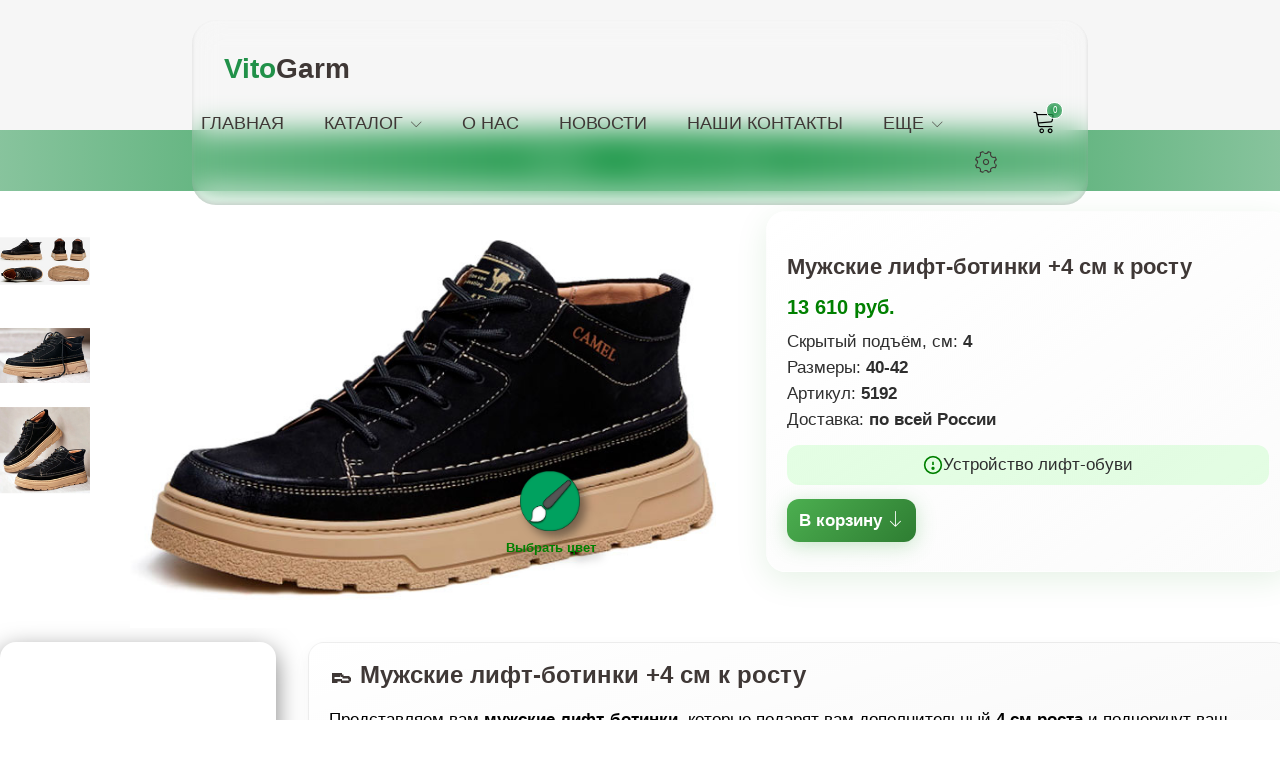

--- FILE ---
content_type: text/html; charset=UTF-8
request_url: https://vitogarm.com/shop/5192/desc/muzhskie-lift-botinki-4-sm-k-rostu
body_size: 10439
content:
<!DOCTYPE html>
<!DOCTYPE html>
<html lang="ru">
<head>
 <meta charset="utf-8" />
 <meta name="viewport" content="width=device-width, initial-scale=1, maximum-scale=1" />
 <title>Мужские лифт-ботинки +4 см к росту</title>
 <meta name="description" content="Мужские лифт-ботинки с подъёмом 4 см, доступные в чёрном, коричневом и светло-коричневом цветах. Современный дизайн, качественная кожа и комфорт для повседневного использования." />
 <link rel="stylesheet" href="/_st/my.css?v=20251124_224812" />
 <link href="https://fonts.googleapis.com/css2?family=Open+Sans:wght@400;500;600;700&display=swap" rel="stylesheet" />
 <link rel="stylesheet" href="/css/loader.min.css" />
 <link rel="stylesheet" href="/css/tools.min.css" />
 <link rel="stylesheet" href="/css/theme.min.css" />
<link rel="stylesheet" href="/css/Str_tov.css" />
 <script>
 var _ucoz_uriId = "5192",
 _ucoz_pageId = "entry",
 _ucoz_moduleId = "shop",
 _ucoz_date = "02 Фев 2026";
 </script>

	<link rel="stylesheet" href="/.s/src/base.min.css" />
	<link rel="stylesheet" href="/.s/src/layer7.min.css" />

	<script src="/.s/src/jquery-1.12.4.min.js"></script>
	
	<script src="/.s/src/uwnd.min.js"></script>
	<script src="//s744.ucoz.net/cgi/uutils.fcg?a=uSD&ca=2&ug=999&isp=1&r=0.800939781061871"></script>
	<link rel="stylesheet" href="/.s/src/ulightbox/ulightbox.min.css" />
	<link rel="stylesheet" href="/.s/src/socCom.min.css" />
	<link rel="stylesheet" href="/.s/src/social.css" />
	<script src="/.s/src/ulightbox/ulightbox.min.js"></script>
	<script src="/.s/src/shop_utils.js"></script>
	<script src="/.s/src/socCom.min.js"></script>
	<script src="//sys000.ucoz.net/cgi/uutils.fcg?a=soc_comment_get_data&site=0vitogarm"></script>
	<script>
/* --- UCOZ-JS-DATA --- */
window.uCoz = {"sign":{"3125":"Закрыть","210178":"Замечания","10075":"Обязательны для выбора","7254":"Изменить размер","7252":"Предыдущий","3238":"Опции","7287":"Перейти на страницу с фотографией.","5458":"Следующий","3129":"Доступ запрещён. Истёк период сессии.","3300":"Ошибка","7251":"Запрошенный контент не может быть загружен. Пожалуйста, попробуйте позже.","7253":"Начать слайд-шоу","3255":"Сохранить","5255":"Помощник"},"layerType":7,"site":{"host":"vitogarm.ucoz.ru","domain":"vitogarm.com","id":"0vitogarm"},"sh_curr_def":2,"ver":1,"shop_price_separator":"","uLightboxType":1,"shop_price_f":["%01.f",""],"sh_goods":{"5192":{"imgs":["/_sh/51/5192m.jpg","/_sh/51/5192m_1.jpg","/_sh/51/5192m_2.jpg","/_sh/51/5192m_3.jpg"],"old_price":"0.00","price":"971.83"}},"ssid":"655737470511577225604","language":"ru","module":"shop","mf":"0vitogarm","country":"US","sh_curr":{"2":{"default":1,"disp":" руб. ","name":"Руб.","code":"RUB","rate":14,"dpos":0}}};
/* --- UCOZ-JS-CODE --- */

		function eRateEntry(select, id, a = 65, mod = 'shop', mark = +select.value, path = '', ajax, soc) {
			if (mod == 'shop') { path = `/${ id }/edit`; ajax = 2; }
			( !!select ? confirm(select.selectedOptions[0].textContent.trim() + '?') : true )
			&& _uPostForm('', { type:'POST', url:'/' + mod + path, data:{ a, id, mark, mod, ajax, ...soc } });
		}

		function updateRateControls(id, newRate) {
			let entryItem = self['entryID' + id] || self['comEnt' + id];
			let rateWrapper = entryItem.querySelector('.u-rate-wrapper');
			if (rateWrapper && newRate) rateWrapper.innerHTML = newRate;
			if (entryItem) entryItem.querySelectorAll('.u-rate-btn').forEach(btn => btn.remove())
		}
$(function() {
		$('#fCode').on('keyup', function(event) {
			try {checkSecure(); } catch(e) {}
		});
	});
	
checkNumber_header = 'Замечания';
		checkNumber_err = 'Опции<ul>%err_msg%</ul>Обязательны для выбора';
function loginPopupForm(params = {}) { new _uWnd('LF', ' ', -250, -100, { closeonesc:1, resize:1 }, { url:'/index/40' + (params.urlParams ? '?'+params.urlParams : '') }) }
var _gaq = _gaq || [];
		_gaq.push(['_setAccount', 'UA-121397102-1']);
		_gaq.push(['_trackPageview']);
		(function() {
			var ga = document.createElement('script'); ga.type = 'text/javascript'; ga.async = true;
			ga.src = ('https:' == document.location.protocol ? 'https://ssl' : 'http://www') + '.google-analytics.com/ga.js';
			var s = document.getElementsByTagName('script')[0]; s.parentNode.insertBefore(ga, s);
		})();
	
/* --- UCOZ-JS-END --- */
</script>

	<style>.UhideBlock{display:none; }</style>
	<script type="text/javascript">new Image().src = "//counter.yadro.ru/hit;noadsru?r"+escape(document.referrer)+(screen&&";s"+screen.width+"*"+screen.height+"*"+(screen.colorDepth||screen.pixelDepth))+";u"+escape(document.URL)+";"+Date.now();</script><script type="text/javascript">if(['vitogarm.ru','vitogarm.com','vitogarm.com'].indexOf(document.domain)<0)document.write('<meta http-equiv="refresh" content="0; url=https://vitogarm.com'+window.location.pathname+window.location.search+window.location.hash+'">');</script><link rel="stylesheet" href="/_st/shop.css" /><script src="/.s/src/shop.js"></script><style>
				@font-face {
					font-family: "FontAwesome";
					font-style: normal;
					font-weight: normal;
					src: url("/.s/src/panel-v2/fonts/fontawesome-webfont.eot?#iefix&v=4.3.0") format("embedded-opentype"), url("/.s/src/panel-v2/fonts/fontawesome-webfont.woff2?v=4.3.0") format("woff2"), url("/.s/src/panel-v2/fonts/fontawesome-webfont.woff?v=4.3.0") format("woff"), url("/.s/src/panel-v2/fonts/fontawesome-webfont.ttf?v=4.3.0") format("truetype"), url("/.s/src/panel-v2/fonts/fontawesome-webfont.svg?v=4.3.0#fontawesomeregular") format("svg");
				}
			</style>
</head>
<body id="body">
 <div id="loader"><div class="loader-clock"></div></div>
 <div id="wrapper">
 <!--U1AHEADER1Z--><header id="header">
 <div class="cnt clr">
 
 <!-- логотип -->
 <a href="/" class="logo">
 <span>Vito</span>Garm
 </a>
 
 <!-- меню сайта -->
 <nav id="menu">
 <span class="menu-icon lnr lnr-menu"></span>
 <!-- <sblock_nmenu> -->
 <!-- <bc> --><div id="uNMenuDiv1" class="uMenuV"><ul class="uMenuRoot">
<li><a  href="/" ><span>Главная</span></a></li>
<li class="uWithSubmenu"><a  href="/shop/all" ><span>Каталог</span></a><ul>
<li><a  href="/shop/all" ><span>Все товары</span></a></li>
<li><a  href="/shop/stat-vyshe-6-sm" ><span>Стать выше на 6 см</span></a></li>
<li><a  href="/shop/stat-vyshe-8-sm" ><span>Стать выше на 8 см</span></a></li>
<li><a  href="/shop/stat-vyshe-10-sm" ><span>Стать выше на 10 см</span></a></li></ul></li>
<li><a  href="/index/0-2" ><span>О нас</span></a></li>
<li><a  href="/publ/" ><span>Новости</span></a></li>
<li><a  href="/kontakty-obratnaya-svyaz-vitogarm" ><span>Наши контакты</span></a></li>
<li class="uWithSubmenu"><a  href="javascript:void(0);" ><span>Еще</span></a><ul>
<li><a  href="/otvetinavoprosiklientovsobrannies2012goda" ><span>Часто задаваемые вопросы</span></a></li>
<li><a  href="/opisanie-kompanii-vitogarm-obuvi-uvelichivayushchej-rost-muzhchiny" ><span>Вопросы и ответы</span></a></li>
<li><a  href="/oformlenielk" ><span>Как зарегистрировать личный кабинет и оформить заказ</span></a></li>
<li><a  href="/kak-proizvesti-oplaty" ><span>Оплата, размер, цвет:</span></a></li>
<li><a  href="/kakbistropridetmoytovar" ><span>Как быстро придет заказанный мной товар?</span></a></li>
<li><a  href="/trackcheckerformobilee" ><span>Отслеживание посылок</span></a></li>
<li><a  href="/statuszakaza" ><span>Что означают статусы заказа в моём личном кабинете?</span></a></li>
<li><a  href="/otvetinavoprosiklientovsobrannies2012goda" ><span>Как правильно измерить длину ступни?</span></a></li>
<li><a  href="/visokiypodemstopy" ><span>Высокий подъём стопы...</span></a></li>
<li><a  href="/probolshierazmeriobubi" ><span>Про большие размеры лифт-обуви ( больше 42-го ).</span></a></li>
<li><a  href="/index/kachestvo_obuvi_internet_magazina_vitogarm/0-437" ><span>Качество обуви интернет-магазина vitogarm</span></a></li></ul></li></ul></div><!-- </bc> -->
 <!-- </sblock_nmenu> -->
 </nav>
 
 <!-- корзина -->
 <div id="shop-basket"><div class="shop-header lnr lnr-cart"><span>0</span></div>
<div class="b-body">
Ваша корзина пуста
 
 <div class="b-total">
 Итого: <b>0</b>
 </div>
 <div class="b-buttons">
 <a href="/shop/checkout" class="button color">Оформить</a>
 <a href="javascript:void(0)" class="button nobg" rel="nofollow" onclick="return clearBasket();"><span class="lnr lnr-undo"></span> Очистить</a>
 </div>
</div>

 <style>
 #shop-basket ul { margin:0; padding:0; text-align:left; list-style:none }
 #shop-basket li { margin:0 0 5px 0; padding-left:35px }
 #shop-basket .sb-name { margin-right:18px; }
 #shop-basket .sb-cost { margin-right:18px; color: gray; }
 #shop-basket .sb-func { float:right; cursor:pointer; width:16px; height:16px; margin:0;}
 #shop-basket a.remove { background:url('/.s/img/sh/del.png') no-repeat 3px 0; }
 #shop-basket a.remove:hover { background:url('/.s/img/sh/del.png') no-repeat 3px -16px; }
 #shop-basket .empty { text-align:center; }
 #shop-basket .total {font-weight: bold;}
 #shop-basket .total, #shop-basket .disc { text-align:right; }
 #shop-basket .disc-info { font-style: italic; }
 </style>

 <script><!--
 var lock_buttons = 0;

 function clearBasket(){
 if(lock_buttons) return false; else lock_buttons = 1;
 var el = $('#shop-basket');
 if(el.length){ var g=document.createElement("div"); $(g).addClass('myWinGrid').attr("id",'shop-basket-fade').css({"left":"0","top":"0","position":"absolute","border":"#CCCCCC 1px solid","width":$(el).width()+'px',"height":$(el).height()+'px',"z-index":5}).hide().on('mousedown', function(e){e.stopPropagation();e.preventDefault();_uWnd.globalmousedown();}).html('<div class="myWinLoad" style="margin:5px;"></div>'); $(el).append(g); $(g).show(); }
 _uPostForm('',{type:'POST',url:'/shop/basket',data:{'mode':'clear'}});
 ga_event('basket_clear');
 return false;
 }

 function removeBasket(id){
 if(lock_buttons) return false; else lock_buttons = 1;
 $('#basket-item-'+id+' .sb-func').removeClass('remove').addClass('myWinLoadS').attr('title','');
 _uPostForm('',{type:'POST',url:'/shop/basket',data:{'mode':'del', 'id':id}});
 return false;
 }

 function add2Basket(id, pref){
 if(lock_buttons) return false; else lock_buttons = 1;
 var opt = [], err_msg = '', err_msgs = [], radio_options = {}, el_id = {};
 $('#b'+pref+'-'+id+'-basket').attr('disabled','disabled');
 $('#'+pref+'-'+id+'-basket').removeClass('done').removeClass('err').removeClass('add').addClass('wait').attr('title','');
 $('#'+pref+'-'+id+'-options-selectors').find('select, input').each(function(){
 switch (this.type) {
 case 'radio':
 el_id = this.id.split('-');
 ((typeof (radio_options[el_id[3]]) == 'undefined') && (radio_options[el_id[3]] = { 'val': - 1, 'id': this.id }));
 (this.checked && (radio_options[el_id[3]]['val'] = this.value));
 break;
 case 'checkbox':
 if (this.checked && (this.value !== '')) {
 if(this.value !== ''){
 opt.push(this.id.split('-')[3]+'-'+this.value);
 } else {
 err_msgs.push({'id':this.id.split('-')[3], 'msg':'<li>'+$(this).parent().parent().find('span.opt').html().replace(':', '')+'</li>'});
 }
 }
 break;
 default:
 if (this.value !== '') {
 opt.push(this.id.split('-')[3]+'-'+this.value);
 } else {
 err_msgs.push({'id':this.id.split('-')[3], 'msg':'<li>'+$(this).parent().parent().find('span.opt').html().replace(':', '')+'</li>'});
 }
 }
 });
 for(i in radio_options){
 if(radio_options[i]['val'] != -1){
 opt.push(radio_options[i]['id'].split('-')[3]+'-'+radio_options[i]['val']);
 }else{
 err_msgs.push({'id':radio_options[i]['id'].split('-')[3], 'msg':'<li>'+$('#'+radio_options[i]['id']).parent().parent().parent().find('span.opt').html().replace(':', '')+'</li>'});
 }
 }

 err_msgs.sort(function(a, b){ return ((a['id'] > b['id']) ? 1 : -1); });
 for (var i=0; i<err_msgs.length; i++) { err_msg += err_msgs[i]['msg']; }

 if(err_msg == ''){
 _uPostForm('',{type:'POST',url:'/shop/basket',data:{'mode':'add', 'id':id, 'pref':pref, 'opt':opt.join(':'), 'cnt':$('#q'+pref+'-'+id+'-basket').val()}});
 ga_event('basket_add');
 }else{
 lock_buttons = 0;
 shop_alert('<div class="MyWinError">Опции<ul>'+err_msg+'</ul>обязательны для выбора</div>','Замечания','warning',350,100,{tm:8000,align:'left',icon:'/.s/img/icon/warning.png', 'onclose': function(){ $('#b'+pref+'-'+id+'-basket').removeAttr('disabled'); $('#'+pref+'-'+id+'-basket').removeClass('wait').addClass('add'); }});
 }
 return false;
 }

 function buyNow(id, pref){
 if(lock_buttons) return false; else lock_buttons = 1;
 var opt = [], err_msg = '', err_msgs = [], radio_options = {}, el_id = {};
 $('#b'+pref+'-'+id+'-buynow').attr('disabled', 'disabled');
 $('#'+pref+'-'+id+'-buynow').removeClass('done').removeClass('err').removeClass('now').addClass('wait').attr('title','');
 $('#'+pref+'-'+id+'-options-selectors').find('select, input').each(function(){
 switch (this.type) {
 case 'radio':
 el_id = this.id.split('-');
 ((typeof (radio_options[el_id[3]]) == 'undefined') && (radio_options[el_id[3]] = { 'val': - 1, 'id': this.id }));
 (this.checked && (radio_options[el_id[3]]['val'] = this.value));
 break;
 case 'checkbox':
 if (this.checked && (this.value !== '')) {
 if(this.value !== ''){
 opt.push(this.id.split('-')[3]+'-'+this.value);
 } else {
 err_msgs.push({'id':this.id.split('-')[3], 'msg':'<li>'+$(this).parent().parent().find('span.opt').html().replace(':', '')+'</li>'});
 }
 }
 break;
 default:
 if (this.value !== '') {
 opt.push(this.id.split('-')[3]+'-'+this.value);
 } else {
 err_msgs.push({'id':this.id.split('-')[3], 'msg':'<li>'+$(this).parent().parent().find('span.opt').html().replace(':', '')+'</li>'});
 }
 }
 });
 for(i in radio_options){
 if(radio_options[i]['val'] != -1){
 opt.push(radio_options[i]['id'].split('-')[3]+'-'+radio_options[i]['val']);
 }else{
 err_msgs.push({'id':radio_options[i]['id'].split('-')[3], 'msg':'<li>'+$('#'+radio_options[i]['id']).parent().parent().parent().find('span.opt').html().replace(':', '')+'</li>'});
 }
 }

 err_msgs.sort(function(a, b){ return ((a['id'] > b['id']) ? 1 : -1); });
 for (var i=0; i<err_msgs.length; i++) { err_msg += err_msgs[i]['msg']; }

 if(err_msg == ''){
 _uPostForm('',{type:'POST',url:'/shop/basket',data:{'mode':'add', 'id':id, 'pref':pref, 'opt':opt.join(':'), 'cnt':$('#q'+pref+'-'+id+'-basket').val(), 'now':1}});
 ga_event('basket_buynow');
 }else{
 lock_buttons = 0;
 shop_alert('<div class="MyWinError">Опции<ul>'+err_msg+'</ul>обязательны для выбора</div>','Замечания','warning',350,100,{tm:8000,align:'left',icon:'/.s/img/icon/warning.png', 'onclose': function(){ $('#b'+pref+'-'+id+'-buynow').removeAttr('disabled'); $('#'+pref+'-'+id+'-buynow').removeClass('wait').addClass('add'); }});
 }
 return false;
 }
 //-->
 </script></div>
 
 <!-- профиль -->
 <div class="tprofile">
 <span class="tprofile-icon lnr lnr-cog" title="Профиль"></span>
 <div class="tprofile-body">
 <img src="/img/imsa/nophoto.jpg" alt="Гость" class="tprofile-ava">
 <div class="tprofile-name">Приветствуем Вас, <b>Гость</b></div>
 <div class="tprofile-links">
 
 <a href="javascript:;" rel="nofollow" onclick="loginPopupForm(); return false;">Вход</a> <span>/</span> <a href="/index/3">Регистрация</a>
 
 </div>
 <ul class="tprofile-list">
 <li><center><a href="/shop/invoices">Мои заказы</a></center></li>
 </ul>
 
 <!-- валюта -->

 </div>
 </div>
 
 <!-- поиск -->
<!-- <span class="search-icon lnr lnr-magnifier" title="Поиск"></span>
 <form id="s-form" onsubmit="this.sfSbm.disabled=true" method="post" action="/shop/search">
 <input type="text" class="s-text" name="query" placeholder="Поиск среди 1000 товаров...">
 <button class="s-button" type="submit" name="sfSbm" title="Искать"><span class="lnr lnr-magnifier"></span></button>
 <span class="s-close lnr lnr-cross" title="Закрыть"></span>-->
 </form>
 
 </div>
</header>
<div class="header-image"></div>
<script>
document.addEventListener('DOMContentLoaded', () => {
 let lastScroll = 0;
 const header = document.getElementById('header');

 window.addEventListener('scroll', () => {
 const currentScroll = window.scrollY;

 if (currentScroll < 700) {
 header.classList.remove('hidden');
 return;
 }

 if (currentScroll > lastScroll) {
 header.classList.add('hidden'); // Скролл вниз
 } else {
 header.classList.remove('hidden'); // Скролл вверх
 }

 lastScroll = currentScroll;
 });
});
</script>

<script type="text/javascript" src="/js/my-scripts.js"></script><!--/U1AHEADER1Z-->
 <div class="path">
 <div class="cnt clr"><span itemscope itemtype="https://schema.org/BreadcrumbList"><span itemscope itemprop="itemListElement" itemtype="https://schema.org/ListItem">
					<a itemprop="item" href="https://vitogarm.com/">
						<span itemprop="name">Главная</span>
					</a>
					<meta itemprop="position" content="1">
				</span> <span class="lnr lnr-arrow-right"></span> <span itemscope itemprop="itemListElement" itemtype="https://schema.org/ListItem">
						<a itemprop="item" class="current" href="https://vitogarm.com/shop/stat-vyshe-6-sm">
							<span itemprop="name">Выше на 5–6 см</span>
						</a>
						<meta itemprop="position" content="2">
					</span></span></div>
 </div>
 <section id="middle" class="section">
 <div class="cnt clr">
 

 <div class="gp clr">
 <div class="gp-img_new">
 <div class="clr-mini" style="
 display: block;
 max-width: 448px;
 ">
 <a class="ulightbox gp-img-small_1" data-fancybox-group="ulightboxgroup" href="/_sh/51/5192_1.jpg"><img src="/_sh/51/5192s_1.jpg" alt=""/></a>
 <a class="ulightbox gp-img-small_1" data-fancybox-group="ulightboxgroup" href="/_sh/51/5192_2.jpg"><img src="/_sh/51/5192s_2.jpg" alt=""/></a>
 <a class="ulightbox gp-img-small_1" data-fancybox-group="ulightboxgroup" href="/_sh/51/5192_3.jpg"><img src="/_sh/51/5192s_3.jpg" alt=""/></a>
 
 
 
 
 
 
 
 
 
 
 
 
 
 
 
 
 
 </div>
 
 
 <div class="g-notes">
 <span class="g-new" id="new-badge" style="display: none">new</span>
 </div>
 <a href="/_sh/51/5192.jpg" class="ulightbox gp-img-big" data-fancybox-group="ulightboxgroup">
 <img src="/_sh/51/5192.jpg" alt="" id="ipreview" style="
 position: absolute;
 top: 0px;
 left: 130px;
 max-width: 120%;">
 </a>

 <a style="cursor: pointer;" onclick="openModal()" class="variation-trigger image-hover">
<div style="color: green;
 top: 67px;
position: absolute;
 font-size: 13px;
 white-space: nowrap;
 right: -16px;
 font-weight: bold;">Выбрать цвет</div></a>


<div id="variationModal" class='variation'>
 <div>
 <div class="goods-list with-clear"><div style="float:left" class="list-item" id="recommended_products-item-3766"><article class="g-body" href="/shop/3766/desc/muzhskie-lift-botinki-4-sm-k-rostu">
 <figure class="g-img">
 <a class="g-img-link" href="/shop/3766/desc/muzhskie-lift-botinki-4-sm-k-rostu">
 <img loading="lazy" decoding="async" src="/_sh/37/3766m.jpg" alt="Мужские лифт-ботинки +4 см к росту" id="recommended_products-gphoto-3766">
 </a>
 <figcaption class="g-notes">
 
 
 </figcaption>
 
 <a href="javascript:void(0)" onclick="add2Basket('3766','recommended_products');" class="g-button g-to-basket" aria-label="Добавить в корзину">
 В корзину <span class="lnr lnr-arrow-down" aria-hidden="true"></span>
 </a>
 
 </figure>
 <div class="g-text">
 <a class="g-name_1" href="/shop/3766/desc/muzhskie-lift-botinki-4-sm-k-rostu">Мужские лифт-ботинки +4 см к росту</a>
 <div class="g-brief">&#128094 Мужские лифт-ботинки +4 см к росту Представляем вам мужские лифт-ботинки, которые подарят вам дополнительный 4 см роста и подчеркнут ваш стиль. Эти ботинки идеально подходят для повседневной носки и различных мероприятий благодаря своему элега...</div>
 <div class="g-price_1" id="price-3766"><span class="recommended_products-good-3766-price">13606 руб. </span> </div>
 </div>
</article>

<script defer>
 document.addEventListener("DOMContentLoaded", () => {
 const formatter = new Intl.NumberFormat('ru-RU', { style: 'currency', currency: 'RUB' });
 
 document.querySelectorAll('.g-price').forEach(priceElement => {
 const priceText = priceElement.textContent.replace(/[^\d.,]/g, '').replace(',', '.');
 const price = parseFloat(priceText);
 
 if (!isNaN(price)) {
 priceElement.textContent = formatter.format(price);
 }
 });
 });
</script></div><div style="float:left" class="list-item" id="recommended_products-item-5312"><article class="g-body" href="/shop/5312/desc/muzhskie-lift-botinki-4-sm-k-rostu">
 <figure class="g-img">
 <a class="g-img-link" href="/shop/5312/desc/muzhskie-lift-botinki-4-sm-k-rostu">
 <img loading="lazy" decoding="async" src="/_sh/53/5312m.jpg" alt="Мужские лифт-ботинки +4 см к росту" id="recommended_products-gphoto-5312">
 </a>
 <figcaption class="g-notes">
 
 
 </figcaption>
 
 <a href="javascript:void(0)" onclick="add2Basket('5312','recommended_products');" class="g-button g-to-basket" aria-label="Добавить в корзину">
 В корзину <span class="lnr lnr-arrow-down" aria-hidden="true"></span>
 </a>
 
 </figure>
 <div class="g-text">
 <a class="g-name_1" href="/shop/5312/desc/muzhskie-lift-botinki-4-sm-k-rostu">Мужские лифт-ботинки +4 см к росту</a>
 <div class="g-brief">&#128094 Мужские лифт-ботинки +4 см к росту Представляем вам мужские лифт-ботинки, которые подарят вам дополнительный 4 см роста и подчеркнут ваш стиль. Эти ботинки идеально подходят для повседневной носки и различных мероприятий благодаря своему элега...</div>
 <div class="g-price_1" id="price-5312"><span class="recommended_products-good-5312-price">13606 руб. </span> </div>
 </div>
</article>

<script defer>
 document.addEventListener("DOMContentLoaded", () => {
 const formatter = new Intl.NumberFormat('ru-RU', { style: 'currency', currency: 'RUB' });
 
 document.querySelectorAll('.g-price').forEach(priceElement => {
 const priceText = priceElement.textContent.replace(/[^\d.,]/g, '').replace(',', '.');
 const price = parseFloat(priceText);
 
 if (!isNaN(price)) {
 priceElement.textContent = formatter.format(price);
 }
 });
 });
</script></div></div>
 </div>
 <div style="text-align: center;"><button onclick="closeModal()" class="variation-button">Закрыть</button></div>
</div>
<div id="modalBackdrop" style="display:none; position:fixed; top:0; left:0; width:100%; height:100%; background:rgba(0,0,0,0.3); z-index:999;" onclick="closeModal()"></div>
 
 </div>
 <div class="gp-info_1">
 <div class="product-card">
 <h2 class="gp-name">Мужские лифт-ботинки +4 см к росту</h2>
 <div class="price" id="price"><span class="id-good-5192-price">13606 руб. </span> ₽</div>

 <ul class="details">
 <li><span>Скрытый подъём, см:</span> <b>4</b></li>
 <li><span>Размеры: </span><b>40-42</b></li>
 <li>Артикул: <b>5192</b></li>
 <li><span>Доставка: </span><b>по всей России</b></li>
 </ul>

 <div class="info-block" onclick="window.open('https://vitogarm.com/shemaustroistvaliftobuvi', '_blank')">
 <svg xmlns="/shemaustroistvaliftobuvi" class="info-icon" viewBox="0 0 24 24" fill="none" stroke="green" stroke-width="2">
 <circle cx="12" cy="12" r="10" />
 <line x1="12" y1="8" x2="12" y2="12" />
 <circle cx="12" cy="16" r="1" />
 </svg>
 <span>Устройство лифт-обуви</span>
 </div>
 <a href="javascript:void(0)" onclick="add2Basket('5192','id');" class="add-to-cart">В корзину <span class="lnr lnr-arrow-down"></span></a>
 </div>
 
 
 </div>
 </div>
 <div class='vid-small'><iframe allowfullscreen="" frameborder="0" height="490,875" src="https://www.youtube.com/embed/i6uH0Bccg2w" width="276" allow="accelerometer; autoplay; encrypted-media;" style="border-radius: 20px; box-shadow: 0 8px 24px rgba(0, 0, 0, 0.50);
 border-radius: 16px;"></iframe></div>

<div class='text-tovara'><h3>&#128094 Мужские лифт-ботинки +4 см к росту</h3>

<p style="font-size: 17px; margin-top: 3px;">Представляем вам <strong>мужские лифт-ботинки</strong>, которые подарят вам дополнительный <strong>4 см роста</strong> и подчеркнут ваш стиль. Эти ботинки идеально подходят для повседневной носки и различных мероприятий благодаря своему элегантному дизайну и комфорту.</p>

<ul style="margin-top: 5px; margin-bottom: 10px;">
 <li><strong>Современный дизайн</strong> — стильный вид, который легко сочетается с любым нарядом</li>
 <li><strong>Качественная кожа</strong> — долговечность и лёгкость ухода</li>
 <li><strong>Подъём</strong> — скрытый подъём на 4 см для увеличения роста</li>
 <li><strong>Комфорт</strong> — удобная стелька и поддержка для длительного ношения</li>
</ul>

<p style="font-size: 17px; margin-top: 3px;">Выберите <u>мужские лифт-ботинки</u>, которые обеспечат вам не только стильный вид, но и дополнительные 4 см роста.</p></div>

 <!-- Форма "Купить в один клик" -->
</div>
  <!-- Yandex.Metrika counter --> <script type="text/javascript">     (function(m,e,t,r,i,k,a){         m[i]=m[i]||function(){(m[i].a=m[i].a||[]).push(arguments)};         m[i].l=1*new Date();         for (var j = 0; j < document.scripts.length; j++) {if (document.scripts[j].src === r) { return; }}         k=e.createElement(t),a=e.getElementsByTagName(t)[0],k.async=1,k.src=r,a.parentNode.insertBefore(k,a)     })(window, document,'script','https://mc.yandex.ru/metrika/tag.js', 'ym');      ym(26131506, 'init', {webvisor:true, clickmap:true, ecommerce:"dataLayer", params: {__ym: {isFromApi: 'yesIsFromApi'}}, accurateTrackBounce:true, trackLinks:true}); </script> <noscript><div><img src="https://mc.yandex.ru/watch/26131506" style="position:absolute; left:-9999px;" alt="" /></div></noscript> <!-- /Yandex.Metrika counter -->   
 <!--U1BFOOTER1Z--><footer id="footer">
 <div class="f-top cnt clr">
 <div class="clr">
 <div class="col3 v1">
 
 <a href="https://t.me/vitogarmcom"><img src="https://vitogarm.com/ns/q1.png">Задать вопрос в Telegram</a>
 <a href="https://wa.me/79882452500"><img src="https://vitogarm.com/ns/q3.png">Задать вопрос в WhatsApp</a>
 <a href="https://t.me/+Z4FfXsY-xBU5ZDFi"><img src="https://vitogarm.com/ns/q1.png">Telegram КАНАЛ Vitogarm</a>
 <a href="https://www.youtube.com/@vitogarm"><img src="https://vitogarm.com/ns/q2.png">YouTube КАНАЛ VitoGarm</a> 
 
 <br>
 
 </div>
 <div class="col3 v2">
 <h3>Информация</h3>
 <a href="/informaciyaonasmagazinobuvi"><span class="lnr lnr-arrow-right"></span> О нас</a> 
 <a href="/index/0-380"><span class="lnr lnr-arrow-right"></span> Ответы на все вопросы</a> 
 <a href="/besplatnayadostavka"><span class="lnr lnr-arrow-right"></span> Доставка товара</a> 
 <a href="/kak-proizvesti-oplaty"><span class="lnr lnr-arrow-right"></span> Как оплатить</a> 
 <a href="/oformlenielk"><span class="lnr lnr-arrow-right"></span> Как оформить заказ</a> 
 <a href="/informaciyaonasmagazinobuvi"><span class="lnr lnr-arrow-right"></span> Работаем с 2013 года</a> 
 
 </div>
 <div class="col3 v2">
<h3>Дополнительно</h3>
 
 <a href="https://t.me/+Z4FfXsY-xBU5ZDFi"><span class="lnr lnr-arrow-right"></span> Telegram канал VitoGarm</a> 
 <a href="https://www.youtube.com/@vitogarm"><span class="lnr lnr-arrow-right"></span> YouTube канал VitoGarm</a> 
 <a href="/index/0-37"><span class="lnr lnr-arrow-right"></span> Благодарности клиентов VitoGarm</a> 
 <a href="/index/policy?policy=1&quote;&quote$policy&quote;,&quote;scrollbars=1,top=1,left=1,width=650,height=450" target="_blank"><span class="lnr lnr-arrow-right"></span> Политика конфиденциальности</a> 
 <a href="/index/agreement?agreement=1&quote;&quote$agreement&quote;,&quote;scrollbars=1,top=1,left=1,width=650,height=450" target="_blank"><span class="lnr lnr-arrow-right"></span> Пользовательское соглашение</a> 
 <a href="/index/0-38"><span class="lnr lnr-arrow-right"></span> Контакты</a> 
 
 
 </div>
 </div> </div>
 <div class="f-copy cnt clr">
 <div class="collf"> 
 Интернет-магазин мужской обуви для увеличения роста <b>VitoGarm © 2013 – 2026</b>
 </div>
 <div class="colrf">
 <!--LiveInternet counter--><a href="https://www.liveinternet.ru/click"
target="_blank"><img id="licntC3C3" width="88" height="31" style="border:0" 
title="LiveInternet: показано число просмотров и посетителей за 24 часа"
src="[data-uri]"
alt=""/></a><script>(function(d,s){d.getElementById("licntC3C3").src=
"https://counter.yadro.ru/hit?t52.6;r"+escape(d.referrer)+
((typeof(s)=="undefined")?"":";s"+s.width+"*"+s.height+"*"+
(s.colorDepth?s.colorDepth:s.pixelDepth))+";u"+escape(d.URL)+
";h"+escape(d.title.substring(0,150))+";"+Math.random()})
(document,screen)</script><!--/LiveInternet-->
 <img src="https://vitogarm.com/ns/q7.png">
 </div>
 
 
 </div>
</footer>




<!----------------------------------------------->
<script>$(function() {$('.gp-options label:first-child > input[type="radio"]').attr('checked','checked');});</script>

<!-- Global site tag (gtag.js) - Google Analytics -->
<script async src="https://www.googletagmanager.com/gtag/js?id=UA-121397102-1"></script>
<script>
 window.dataLayer = window.dataLayer || [];
 function gtag(){dataLayer.push(arguments);}
 gtag('js', new Date());

 gtag('config', 'UA-121397102-1');
</script>

<!-- Yandex.Metrika counter -->
<script type="text/javascript">
(function(m,e,t,r,i,k,a){
 m[i]=m[i]||function(){(m[i].a=m[i].a||[]).push(arguments)};
 m[i].l=1*new Date();
 for (var j = 0; j < document.scripts.length; j++) {
 if (document.scripts[j].src === r) {
 return;
 }
 }
 k=e.createElement(t),a=e.getElementsByTagName(t)[0],k.async=1,k.src=r,a.parentNode.insertBefore(k,a)
})
(window, document, "script", "https://mc.yandex.ru/metrika/tag.js", "ym");

ym(26131506, "init", {
 clickmap:true,
 trackLinks:true,
 accurateTrackBounce:true,
 webvisor:true,
 ecommerce:"dataLayer"
});
</script>
<noscript>
 <div>
 <img src="https://mc.yandex.ru/watch/26131506" style="position:absolute; left:-9999px;" alt="" />
 </div>
</noscript>
<!-- /Yandex.Metrika counter --><!--/U1BFOOTER1Z-->
 <script>
 $(function () {
 $(".one-click-textarea-info").text("Название товара: Мужские лифт-ботинки +4 см к росту\nАртикул:  \nСсылка на товар: " + window.location.href);
 });

 document.addEventListener("DOMContentLoaded", function () {
 function formatPrice(price) {
 return price.toString().replace(/\B(?=(\d{3})+(?!\d))/g, " ");
 }

 const priceElement = document.getElementById("price");
 if (priceElement) {
 const priceText = priceElement.innerText;
 let price = parseInt(priceText.replace(/\s+руб\./g, "").replace(/\s+/g, ""), 10);
 if (!isNaN(price)) {
 price = Math.round(price / 10) * 10;
 priceElement.innerText = formatPrice(price) + " руб.";
 }
 }

 const addDate = new Date("15 Апр 2018");
 const currentDate = new Date();
 const timeDiff = Math.abs(currentDate - addDate);
 const diffDays = Math.ceil(timeDiff / (1000 * 3600 * 24));
 if (diffDays <= 10) {
 document.getElementById("new-badge").style.display = "block";
 }
 });
 </script>
 <script>
 function openModal() {
 document.getElementById('variationModal').style.display = 'block';
 document.getElementById('modalBackdrop').style.display = 'block';
 }
 
 function closeModal() {
 document.getElementById('variationModal').style.display = 'none';
 document.getElementById('modalBackdrop').style.display = 'none';
 }
 </script>
 <script src="/js/plugins.js"></script>
 <script src="/js/scripts.js"></script>
</body>
</html>
<!-- 0.08948 (s744) -->

--- FILE ---
content_type: text/css
request_url: https://vitogarm.com/_st/my.css?v=20251124_224812
body_size: 35691
content:
/* Выделение текста */
::selection {
 color: #000;
}

.gcarouselarrows::selection {
 background: none !important;
}

/* Сброс стилей */
* {
 outline: none;
}

/* Основные элементы */
html, body {
 margin: 0;
 padding: 0;
 height: 100%;
}

/* Поля ввода текста и пароля */
textarea, input {
 outline: none;
 resize: none;
 box-sizing: border-box;
}

/* Изображения */
img, a img {
 border: none;
 outline: none;
}

/* Ссылки */
a {
 text-decoration: none;
 color: #7a7a7a; /* Серый */
 transition: all .3s ease; /* Плавный переход цвета при наведении */
}

a:hover {
 color: #3f3836; /* Темно-серый при наведении */
}

/* Жирный текст */
b {
 font-weight: 600; /* Полужирный */
}

/* Основной текст */
body {
 font-size: 17px;
 line-height: 20px;
 color: #000; /* Черный */
 font-weight: 400; /* Обычный */
 font-family: 'Roboto', sans-serif;
 letter-spacing: 0,4px; /* Межбуквенный интервал */
}

/* Класс для скрытия прокрутки */
body.noscroll {
 overflow: hidden; 
}

/* Заголовки */
h1, h2, h3, h4, h5, h6 {
 margin: 0 0 20px; /* Отступ снизу 20px */
 padding: 0;
 color: #3f3836; /* Темно-серый */
 font-family: 'Montserrat', sans-serif;
 font-weight: 600; /* Полужирный */
}

h1 { font-size: 30px; line-height: 30px; } /* Размер h1 */
h2 { font-size: 28px; line-height: 28px; } /* Размер h2 */
h3 { font-size: 24px; line-height: 24px; } /* Размер h3 */
h4 { font-size: 20px; line-height: 20px; } /* Размер h4 */
h5 { font-size: 18px; line-height: 18px; } /* Размер h5 */
h6 { font-size: 16px; line-height: 16px; } /* Размер h6 */

/* Списки в aside */
aside ul, aside ol, aside li {
 margin: 0;
 padding: 0;
 list-style: none; /* Убираем маркеры у списков */
 list-style-type: none; 
}

/* Поле textarea */
textarea {
 overflow: auto; /* Автоматическая прокрутка */
 border: 1px solid #ededed; /* Светло-серая рамка */
 color: #3f3836; /* Темно-серый текст */
 background: #fbfbfb; /* Светло-серый фон */
 line-height: 20px;
 min-height: 60px; /* Минимальная высота */
 padding: 20px 30px; /* Внутренние отступы */
 font-size: 13px;
 font-family: 'Montserrat', sans-serif;
 box-sizing: border-box; /* padding и border не влияют на ширину */
 transition: all .3s ease; /* Плавный переход при изменении состояния */
 font-weight: 400; /* Обычный */
 border-radius: 0; /* Без скругления углов */
 -webkit-appearance: none; /* Убираем стандартный вид для WebKit */
}

/* Поля ввода текста, пароля, email, телефона и URL */
input[type="text"],
input[type="password"],
input[type="email"],
input[type="tel"],
input[type="url"] {
 font-size: 13px;
 border: 1px solid #ededed; /* Светло-серая рамка */
 background: #fbfbfb; /* Светло-серый фон */
 color: #3f3836; /* Темно-серый текст */
 line-height: 20px;
 height: 46px;
 padding: 0 20px;
 font-family: 'Montserrat', sans-serif;
 box-sizing: border-box;
 transition: all .2s ease; /* Плавный переход при изменении состояния */
 font-weight: 400;
 border-radius: 0;
 -webkit-appearance: none;
}

/* Фокус на полях ввода и textarea */
textarea:focus,
input:focus { 
 box-shadow: 0 0 25px rgba(0, 0, 0, 0.05); /* Тень при фокусе */
}

/* Кнопки (input и button) */
input[type="button"],
input[type="submit"],
input[type="reset"],
button {
 border: none;
 color: #fff; /* Белый текст */
 height: 46px;
 line-height: 46px;
 padding: 0 20px;
 font-family: 'Montserrat', sans-serif;
 cursor: pointer;
 font-size: 13px;
 font-weight: 500; /* Средний */
 box-sizing: border-box;
 transition: all .3s ease;
 border-radius: 0;
 -webkit-appearance: none;
}

/* Hover на кнопках */
input[type="button"]:hover,
input[type="submit"]:hover,
input[type="reset"]:hover,
button:hover {
 background-color: #ededed; /* Светло-серый фон при наведении */
 color: #3f3836; /* Темно-серый текст при наведении */
}

/* Элемент внутри кнопки (возможно, иконка) */
button .la { 
 margin-right: 5px; 
}

/* Выпадающий список */
select {
 color: #3f3836; /* Темно-серый текст */
 background: #f2f2f2; /* Светло-серый фон */
 cursor: pointer;
 font-size: 13px;
 font-family: 'Montserrat', sans-serif;
 height: 40px;
 padding-right: 38px; /* Отступ справа для стрелочки */
 padding-left: 20px; /* Отступ слева */
 border: 0; /* Убираем стандартную рамку */
 border-radius: 0; /* Без скругления углов */
 box-sizing: border-box;
 /* Стрелка выпадающего списка (base64 изображение) */
 background-image: url([data-uri]);
 background-position: right center;
 background-repeat: no-repeat;
 line-height: 1em;
 text-indent: 1px; /* Небольшой отступ для текста */
 -ms-appearance: none;
 -webkit-appearance: none;
 -moz-appearance: none;
 appearance: none; /* Убираем стандартный вид селекта */
}

/* Скрываем кнопку расширения в IE */
select::-ms-expand {
 display: none;
}

/* Убираем контур при фокусе */
select:focus {
 outline: none;
}

/* Стилизация чекбоксов и радиокнопок (при поддержке appearance) */
@supports ((-webkit-appearance: none) or (-moz-appearance: none) or (appearance: none)) {

 /* Чекбоксы */
 input[type="checkbox"] {
 width: 13px;
 height: 13px;
 background-color: transparent;
 border: 1px solid #a5a5a5; /* Светло-серый */
 border-radius: 0; /* Без скругления */
 cursor: pointer;
 position: relative;
 margin: 2px 3px 4px 0; /* Отступы */
 -webkit-appearance: none;
 -moz-appearance: none;
 appearance: none;
 outline: 0;
 min-width: 13px;
 min-height: 13px;
 box-sizing: border-box !important;
 vertical-align: middle;
 transition: all .3s ease; /* Плавный переход */
 }

 /* Чекбокс: отмеченный */
 input[type="checkbox"]:checked,
 input[type="checkbox"]:checked:hover {
 background-color: #3f3836; /* Темно-серый */
 border-color: #3f3836;
 }

 /* Галочка в отмеченном чекбоксе */
 input[type="checkbox"]:checked:before {
 content: '';
 display: block;
 width: 3px;
 height: 9px;
 border: 2px solid transparent;
 border-bottom-color: #fff; /* Белый */
 border-right-color: #fff;
 position: absolute;
 top: -3px;
 left: 3px;
 transform: rotate(43deg); /* Объединение префиксов */
 }

 /* Радиокнопки */
 input[type="radio"] {
 display: inline-block;
 width: 14px;
 min-width: 14px;
 height: 14px;
 padding: 3px; /* Внутренний отступ */
 border: 1px solid #ededed; /* Светло-серый */
 border-radius: 50%; /* Круглый */
 cursor: pointer;
 vertical-align: middle;
 margin: 1px 3px 4px 0; /* Отступы */
 -webkit-appearance: none;
 -moz-appearance: none;
 appearance: none;
 outline: 0;
 position: relative;
 box-sizing: border-box !important;
 transition: border-color .3s ease; /* Плавное изменение цвета рамки */
 }

 /* Радиокнопка и чекбокс: наведение */
 input[type="radio"]:hover,
 input[type="checkbox"]:hover {
 border: 1px solid #3f3836; /* Темно-серая рамка при наведении */
 }

 /* Радиокнопка: отмеченная */
 input[type="radio"]:checked {
 border-color: #3f3836; /* Темно-серый */
 background: transparent; 
 }

 /* Точка в отмеченной радиокнопке */
 input[type="radio"]:checked:before {
 content: '';
 display: block;
 height: 8px;
 width: 8px;
 border-radius: 50%;
 background-color: #3f3836; /* Темно-серый */
 position: absolute;
 left: 50%;
 top: 50%;
 transform: translate(-50%, -50%); /* Центрирование */
 }

 /* Чекбокс и радиокнопка: отключенные */
 input[type="checkbox"]:disabled,
 input[type="radio"]:disabled {
 cursor: default; /* Курсор по умолчанию */
 opacity: .4; /* Прозрачность 40% */
 background-color: #ededed; /* Светло-серый фон */
 }
}

/* Поддержка старых версий Internet Explorer (IE) */
@supports (-ms-ime-align: auto) {
 /* Радиокнопки */
 input[type="radio"] {
 -webkit-appearance: radio; /* Восстанавливаем стандартный вид радиокнопки */
 width: auto; /* Автоматическая ширина */
 height: auto; /* Автоматическая высота */
 }

 /* Чекбоксы */
 input[type="checkbox"] {
 -webkit-appearance: checkbox; /* Восстанавливаем стандартный вид чекбокса */
 width: auto; /* Автоматическая ширина */
 height: auto; /* Автоматическая высота */
 min-width: unset; /* Сбрасываем минимальную ширину */
 min-height: unset; /* Сбрасываем минимальную высоту */
 }
}

/* Стили для параграфов */
p {
 margin: 0;
 padding: 0;
}

/* Утилитарные классы */
.oh { 
 overflow: hidden; /* Скрываем содержимое, выходящее за пределы блока */
}

.cnt { /* Ограничивающий контейнер */
 width: 1290px;
 margin: 0 auto; /* Центрируем по горизонтали */
}

.clr:after { /* Очистка float */
 content: '';
 display: block;
 clear: both;
}

/* Колонки */
.col2 { width: 48.717948717949%; } /* Ширина колонки 2 */
.col3 { width: 31.623931623932%; } /* Ширина колонки 3 */
.col4 { width: 23.076923076923%; } /* Ширина колонки 4 */
.col6 { width: 14.529914529914%; } /* Ширина колонки 6 */

/* Колонки внутри контейнера #content */
#content .col2 { width: 48.051948051%; } /* Ширина колонки 2 в #content */
#content .col3 { width: 30.649350649%; } /* Ширина колонки 3 в #content */

/* Общие стили для колонок */
.col2, .col3, .col4, .col6 {
 margin-bottom: 30px; /* Отступ снизу */
 margin-right: 2.5641025641026%; /* Отступ справа */
 float: left; /* Располагаем колонки в ряд */
 transition: transform 0.3s ease;
}

/* Отступы для колонок внутри #content */
#content .col2, 
#content .col3, 
#content .col4, 
#content .col6 {
 margin-right: 3.896103896%;
}

/* Убираем правый отступ у последних колонок в ряду */
.col2:nth-child(2n), /* Каждая вторая колонка .col2 */
.col3:nth-child(3n), /* Каждая третья колонка .col3 */
.col4:nth-child(4n), /* Каждая четвертая колонка .col4 */
.col6:nth-child(6n) { /* Каждая шестая колонка .col6 */
 margin-right: 0; 
}

/* То же самое для колонок внутри #content */
#content .col2:nth-child(2n),
#content .col3:nth-child(3n),
#content .col4:nth-child(4n),
#content .col6:nth-child(6n) {
 margin-right: 0; 
}

/* Перенос первой колонки в каждом ряду на новую строку */
.col2:nth-child(2n + 1), 
.col3:nth-child(3n + 1),
.col4:nth-child(4n + 1), 
.col6:nth-child(6n + 1) {
 clear: left; 
}

/* Ограничение максимальной ширины контента в колонках */
.col2 *, 
.col3 *, 
.col4 *, 
.col6 * { 
 max-width: 100%; 
}

/* Стили кнопок */
.button {
 display: inline-block; /* Разрешаем тексту обтекать кнопку */
 padding: 0 20px; /* Отступы внутри кнопки */
 height: 40px;
 line-height: 40px; /* Выравнивание текста по вертикали */
 border-radius: 0; /* Прямоугольная форма */
 font-weight: 500; /* Средний вес шрифта */
 box-sizing: border-box; /* Учитываем padding и border в ширине */
}

/* Модификаторы кнопок */

/* Цветная кнопка */
.button.color { 
 color: #fff; /* Белый текст */
}
.button.color:hover {
background: radial-gradient(circle at center, rgb(29 152 73) 0%, rgba(26, 141, 67, 0.2) 100%, rgb(0 0 0 / 5%) 100%, rgba(26, 141, 67, 0) 100%);
 color: #3F3836; /* Темно-серый текст при наведении */
 transform: translateY(-2px); /* Лёгкое поднятие */ 
}
.button.big:active {
 transform: translateY(0); /* Возврат при нажатии */
}
/* Кнопка без фона */
.button.nobg:hover {
 color: #3f3836; /* Темно-серый текст при наведении */
}

/* Внутренний элемент кнопки (например, иконка или текст) */
.button > span {
 font-size: 15px;
 padding-left: 8px; /* Отступ слева для иконки или текста */
 vertical-align: middle; /* Выравнивание по вертикали */
 position: relative;
 top: -1px; /* Небольшое смещение вверх */
}

/* Размеры кнопок */
.button.medium { /* Средний размер */
 font-size: 15px;
 font-weight: 600; /* Полужирный */
 line-height: 51px;
 height: 50px;
}

.button.big { /* Большой размер */
 font-size: 15px;
 height: 60px;
 line-height: 60px;
 padding: 0 40px; /* Большие отступы внутри кнопки */
 font-weight: 600; /* Полужирный */
 box-shadow: inset 0 2px 4px rgba(255, 255, 255, 0.25), 
 inset 0 -2px 4px rgba(0, 0, 0, 0.15); /* тень снизу для глубины */
}

/* Цветовые схемы кнопок */
.button.white { /* Белая кнопка */
 background: #fff; /* Белый фон */
 color: #3f3836; /* Темно-серый текст */
}
.button.white:hover { /* Hover для белой кнопки */
 color: #fff; /* Белый текст */
}

.button.light { /* Светлая кнопка */
 color: #3f3836; /* Темно-серый текст */
 background: #ededed; /* Светло-серый фон */
}
.button.light:hover { /* Hover для светлой кнопки */
 background: #dadada; /* Темно-серый фон */
}

.button.dark { /* Темная кнопка */
 color: #fff; /* Белый текст */
 background: #3f3836; /* Темно-серый фон */
}
.button.dark:hover { /* Hover для темной кнопки */
 background: #dadada; /* Темно-серый фон */
 color: #3f3836; /* Темно-серый текст */
}

/* Основной контейнер (обертка) сайта */
#wrapper {
 background: #fff; /* Белый фон */
 overflow: hidden; /* Скрываем содержимое, выходящее за границы */
 max-width: 1920px; /* Максимальная ширина */
 margin: 0 auto; /* Центрируем по горизонтали */
 box-shadow: 0 0 70px rgba(0, 0, 0, 0.2); /* Тень */
}

/* Шапка сайта */
#header {
 padding: 23px 0; /* Верхний и нижний отступы 23px */
 position: fixed; /* Фиксируем шапку при прокрутке */
 top: 0;
 left: 0;
 z-index: 999; /* Помещаем шапку поверх других элементов */
 width: 100%;
 box-sizing: border-box; /* Включаем padding и border в ширину */
 transition: all .3s ease; /* Плавный переход */
 opacity: 1;
 box-shadow: inset 0 2px 4px rgba(255, 255, 255, 0.25), 
 inset 0 -2px 4px rgba(0, 0, 0, 0.15); /* тень снизу для глубины */

}

/* Шапка при прокрутке */
#header.scroll {
 padding: 0;
 background: var(--frost-bg);
}

/* Нижняя часть шапки (возможно, для меню) */
.header-bottom {
 height: 100px; 
}

/* Фоновое изображение шапки */
.header-image {
 height: 130px;
 background: #f6f6f6; /* Светло-серый фон */
}

/* Контейнер внутри шапки */
#header .cnt {
 position: relative; 
}

/* Логотип */
.logo {
 float: left;
 display: block;
 margin-right: 120px; /* Отступ справа */
 line-height: 50px; /* Высота строки для вертикального выравнивания */
 font-size: 28px;
 font-weight: 700; /* Жирный */
 color: #3f3836; /* Темно-серый */
 padding-top: 4px;
}

.logo img {
 vertical-align: bottom; /* Выравнивание изображения по нижнему краю */
}

/* Корзина покупок */
#shop-basket {
 float: right; /* Выравнивание по правому краю */
 position: relative; /* Позиционирование для выпадающего списка */
 z-index: 999; /* Указываем, что корзина должна быть выше других элементов */
 margin-bottom: -20px; 
 margin-right: -30px; 
 padding: 5px 30px 20px; 
}

/* Заголовок корзины (иконка или текст) */
.shop-header {
 height: 46px;
 line-height: 46px !important; /* Фиксируем высоту строки, игнорируя другие стили */
 margin-top: -1px; 
 font-size: 24px;
 cursor: pointer; /* Курсор в виде указателя */
 position: relative; /* Позиционирование для счетчика */
 transition: all .3s ease; /* Плавный переход */
}

/* Счетчик товаров в корзине */
.shop-header span {
 display: block;
 position: absolute;
 top: 4px;
 right: -7px;
 width: 17px;
 height: 17px;
 line-height: 15px;
 text-align: center;
 color: #fff; /* Белый текст */
 font-size: 9px !important; /* Фиксируем размер шрифта */
 font-family: 'Montserrat';
 border-radius: 10px; /* Закругленные углы */



 box-sizing: border-box;
 padding-left: 1px !important;
 border: 1px solid #fff; /* Белая рамка */
}

/* Содержимое корзины (выпадающий список) */
.b-body {
 position: absolute;
right: -99999px;
 top: 66px;
 width: 350px;
 box-sizing: border-box;
 opacity: 0;
 transition: opacity 0.3s ease;
 background: var(--light-bg);
 padding: 16px;
 border-radius: 12px;
 box-shadow: inset 0 2px 4px rgba(255, 255, 255, 0.25), 
 inset 0 -2px 4px rgba(0, 0, 0, 0.15); /* тень снизу для глубины */
}

/* Стили для открытой корзины */
#header.cart-opened .b-body {
 opacity: 1; /* Делаем содержимое видимым */
 right: 0px;
}

/* Список товаров в корзине */
.b-list { /* Общие стили для списка */
 margin: 0;
 padding: 0;
 list-style: none; /* Убираем маркеры списка */
}

/* Элементы списка товаров */
#shop-basket .b-list li { 
 padding: 0;
 margin: 0 0 25px; /* Отступ снизу */
}

/* Очистка float в элементах списка корзины */
.b-list li:after {
 content: '';
 display: block;
 clear: both; /* Очищаем обтекание, чтобы следующие элементы отображались на новой строке */
}

/* Стили изображения товара в корзине */
.b-list-image {
 float: left; /* Размещаем изображение слева */
 position: relative; /* Позиционирование для дочерних элементов */
 width: 60px; /* Ширина изображения */
 box-sizing: border-box; /* Учитываем padding и border в ширине */
}

.b-list-image img {
 vertical-align: bottom; /* Выравниваем изображение по нижнему краю */
 width: 60px; /* Ширина изображения */
 border: 1px solid #ededed; /* Светло-серая рамка */
 border-radius: 0; /* Без скругления углов */
 box-sizing: border-box;
}

/* Значок на изображении товара (например, количество) */
.b-list-image > b {
 display: block;
 width: 16px;
 height: 16px;
 line-height: 16px; /* Выравнивание текста по вертикали */
 text-align: center;
 border-radius: 10px; /* Закругленные углы */
 color: #fff; /* Белый текст */
 font-size: 8px;
 font-weight: 600; /* Полужирный */
 position: absolute;
 top: -4px;
 right: -4px;
 box-sizing: border-box;
 padding-left: 1px;
 z-index: 3; /* Помещаем значок поверх изображения */
}

/* Элемент для удаления товара (крестик?) */
.b-list-image > span {
 display: block;
 position: absolute;
 top: 0;
 left: 0;
 cursor: pointer;
 width: 100%;
 height: 100%;
 line-height: 60px; /* Выравнивание текста (крестика) по вертикали */
 text-align: center;
 font-size: 30px;
 box-sizing: border-box;
 color: #f42323; /* Красный цвет */
 background: rgba(255, 255, 255, 0.95); /* Полупрозрачный белый фон */
 border: 1px solid #ededed; /* Светло-серая рамка */
 border-radius: 0;
 z-index: 2;
 transition: all .3s ease; /* Плавный переход при наведении */
 opacity: 0; /* Скрываем по умолчанию */
}

/* Элементы списка товаров в корзине */
.b-list li:hover .b-list-image > span { /* Показываем кнопку удаления при наведении */
 opacity: 1;
}

/* Описание товара в корзине */
.b-list-text { 
 margin-left: 80px; /* Отступ слева от изображения */
 line-height: 18px; /* Высота строки */
}

.b-list-text > a { /* Ссылка на товар */
 color: #7a7a7a; /* Серый цвет */
 display: inline-block;
 line-height: 17px;
}
.b-list-text > a:hover { /* Ссылка на товар при наведении */
 color: #3f3836; /* Темно-серый цвет */
}

.b-list-text > b { /* Название товара (жирный текст) */
 display: block;
 font-weight: 600; /* Полужирный */
 color: #3f3836; /* Темно-серый */
 padding-top: 5px; /* Отступ сверху */
}

.b-list-text i { /* Дополнительная информация о товаре (напр., размер) */
 font-size: 11px; /* Уменьшенный размер шрифта */
 color: #a7a7a7; /* Светло-серый */
}

/* Итоговая сумма в корзине */
.b-total { /* Контейнер для итоговой суммы */
 padding-top: 25px; /* Отступы */
 padding-bottom: 20px;
 border-bottom: 1px solid #ededed; /* Разделитель под итогом */
}

.b-total > b { /* Жирный текст итоговой суммы */
 display: inline-block;
 padding-left: 5px;
 color: #3f3836; /* Темно-серый */
 font-size: 20px;
 font-weight: 600; /* Полужирный */
}

/* Кнопки в корзине */
.b-buttons {
 overflow: hidden;
 padding-top: 20px;
}

.b-buttons .button:first-child { /* Отступ между кнопками */
 margin-right: 5px;
}

/* Профиль пользователя */
.tprofile {
 float: right; /* Выравнивание по правому краю */
 margin-right: 5px;
 padding-top: 5px;
 position: relative; /* Позиционирование для выпадающего меню */
}

/* Иконка профиля пользователя */
span.tprofile-icon {
 display: block;
 height: 46px;
 line-height: 46px; /* Вертикальное выравнивание текста */
 text-align: center;
 font-size: 22px;
 color: #3f3836; /* Темно-серый */
 cursor: pointer;
 transition: all .3s ease; /* Плавный переход */
}

/* Выпадающее меню профиля */
.tprofile-body {
 background: #fff; /* Белый фон */
 position: absolute;
 top: 66px;
 right: -999999px; /* Скрываем по умолчанию */
 width: 290px;
 box-sizing: border-box;
 box-shadow: 0 0 30px rgba(0, 0, 0, 0.1); /* Тень */
 padding: 30px;
 border-radius: 0;
 text-align: center;
 opacity: 0; /* Скрываем по умолчанию */
 transition: opacity .3s ease; /* Плавное появление */
}

.tprofile.opened .tprofile-body { /* Открытое меню профиля */
 right: -57px; /* Позиционирование справа от иконки */
 opacity: 1; /* Делаем видимым */
}

/* Аватар пользователя */
.tprofile-ava {
 width: 80px;
 border-radius: 0;
 vertical-align: bottom; /* Выравнивание по нижнему краю */
}

/* Имя пользователя */
.tprofile-name {
 padding-top: 20px;
}
.tprofile-name b {
 font-weight: 600;
 color: #3f3836;
}

/* Ссылки в профиле */
.tprofile-links a:hover {
 color: #3f3836;
}
.tprofile-links span {
 padding: 0 7px;
 font-size: 11px;
}

/* Список в профиле */
.tprofile-list { 
 list-style: none; /* Убираем маркеры */
 margin: 20px 0 0;
 border-top: 1px solid #ededed; /* Разделитель */
 padding: 20px 0 0;
 text-align: left;
}

.tprofile-list li { 
 padding: 0 0 10px; 
}
.tprofile-list li a { 
 color: #3f3836; 
}
.tprofile-list li a:hover { 
 transform: scale(1.05);
 color: #2F9854;
}
.tprofile-list li span { /* Иконки перед пунктами списка */
 display: inline-block;
 text-align: center;
 margin-right: 15px;
 width: 20px;
 font-size: 20px;
 position: relative;
 top: 4px;
}

/* Выбор валюты */
.tprofile-body #shop-currency {
 margin-top: 15px;
}
.tprofile-body #shop-currency select {
 width: 100%;
 height: 46px;
}

/* Иконка поиска */
span.search-icon {
 float: right; /* Выравнивание по правому краю */
 margin-right: 35px; 
 padding-top: 5px;
 display: block;
 height: 46px;
 line-height: 46px; /* Вертикальное выравнивание иконки */
 text-align: center;
 font-size: 22px; /* Размер иконки */
 color: #3f3836; /* Темно-серый */
 cursor: pointer; /* Курсор в виде указателя */
 transition: all .3s ease; /* Плавный переход */
}

/* Форма поиска */
#s-form {
 position: absolute; /* Позиционирование относительно родителя */
 top: 0;
 left: -999999px; /* Скрываем за пределами экрана */
 height: 56px;
 width: 100%;
 padding: 0 10px;
 margin-left: -10px;
 margin-right: -10px;
 background: #fff; /* Белый фон */
 box-shadow: 0 0 30px rgba(0, 0, 0, 0.1); /* Тень */
 z-index: 99999; /* Выше всех остальных элементов */
 border-radius: 0; /* Прямоугольная форма */
 overflow: hidden; /* Скрываем содержимое, выходящее за пределы */
 opacity: 0; /* Скрываем форму по умолчанию */
 transition: opacity .3s ease; /* Плавное появление */
}

#s-form.opened { /* Открытая форма поиска */
 opacity: 1;
 left: 0; /* Перемещаем форму в видимую область */
}

/* Поле ввода текста */
input.s-text {
 position: absolute;
 width: 100%;
 height: 100%;
 border: 0; /* Без рамки */
 font-size: 15px;
 padding-right: 112px; /* Отступ справа для кнопки поиска */
 background: #fff; /* Белый фон */
}
input.s-text:focus { /* При фокусе */
 box-shadow: none; /* Убираем тень */
}

/* Кнопка закрытия формы */
span.s-close {
 position: absolute;
 top: 0;
 right: 0;
 width: 56px;
 height: 22px;
 line-height: 22px; /* Вертикальное выравнивание текста */
 cursor: pointer; /* Курсор в виде указателя */
 text-align: center;
 font-size: 22px; /* Размер крестика */
 color: #3f3836; /* Темно-серый */
 margin-top: 17px; /* Отступ сверху */
 transition: all .3s ease; /* Плавный переход */
 border-left: 1px solid #ededed; /* Разделитель слева */
}

/* Кнопка поиска */
button.s-button {
 position: absolute;
 top: 0;
 right: 57px; /* Положение кнопки */
 background: 0; /* Без фона */
 padding: 0;
 color: #3f3836; /* Темно-серый */
 width: 56px;
 height: 56px;
 line-height: 59px; /* Вертикальное выравнивание иконки */
 text-align: center;
 font-size: 19px; /* Размер иконки */
}

/* Слайдер */
.slider { 
 position: relative; /* Позиционирование для элементов слайдера */
}

/* Слайды */
.slide { 
 padding-top: 165px; 
 padding-bottom: 65px;
 background: linear-gradient(to bottom right, #ffffff, #f9f9f9);
}

/* Правая часть слайда */
.slide-right {
 float: right; /* Выравнивание по правому краю */
 position: relative; 
 width: 670px; /* Ширина */
}

.slide-right img { /* Изображение в правой части слайда */
 width: 100%;
 border-radius: 50%; /* Круглое изображение */
filter: drop-shadow(0px 30px 30px rgba(0, 0, 0, 0.2));
}

/* Цена на слайде */
.slide-price {
width: 130px;
 height: 130px;
 border-radius: 50%;
 background: #3f3836;
 color: #fff;
 text-align: center;
 line-height: 130px;
 font-size: 20px;
 font-weight: bold;
 position: absolute;
 right: 15px;
 top: 65px;
 box-shadow: inset 0 2px 4px rgba(255, 255, 255, 0.25), inset 0 -2px 4px rgba(0, 0, 0, 0.15);
}

<!--/* Декоративные точки справа */
.slide-dots-right {
 width: 0px;
 height: 0px;
 background: url(/img/imsa/slide-dots-right.png); /* Фоновое изображение */
 position: absolute;
 left: calc(100% + 20px); /* Справа от основного контента */
 top: calc(50% - 63px); /* Вертикальное центрирование */
}-->

/* Левая часть слайда */
.slide-left {
 float: left;
 width: 400px; /* Ширина */
 padding-top: 110px;
}

/* Первый текстовый блок на слайде */
.slide-text-1 {
 font-size: 50px;
 line-height: 70px;
 font-weight: 600; /* Полужирный */
 text-transform: uppercase; /* Все буквы заглавные */
 color: #3f3836; /* Темно-серый */
 position: relative; 
}

.slide-text-1 span { /* Текст внутри первого блока */
 position: relative;
 z-index: 2;
}

 <!--.slide-text-1:before { /* Декоративный элемент перед текстом */
!content: '';
 display: block;
 width: 250px;
 height: 130px;
 background: #3f3836 url(/img/imsa/slide-dots-left.png); /* Фон и изображение */
 position: absolute;
 top: -72px;
 left: -87px;
}-->

/* Второй текстовый блок на слайде */
.slide-text-2 {
 font-size: 15px;
 line-height: 24px;
 margin-top: 50px;
 margin-bottom: 30px;
}

/* Навигация слайдера (Owl Carousel) */
.slider .owl-nav {
 margin-top: 20px !important; /* Переопределяем верхний отступ */
 position: absolute;
 width: 100%;
 top: 50%; /* Вертикальное центрирование */
}

.slider .owl-nav span { /* Скрываем стандартные элементы навигации */
 display: none;
}

/* Кнопки навигации слайдера (Owl Carousel) */
.slider .owl-prev,
.slider .owl-next {
 background: none !important; /* Убираем фон */
 color: #3f3836 !important; /* Темно-серый цвет */
 position: absolute;
}

.slider .owl-prev {
 left: 50px; /* Позиционирование слева */
}

.slider .owl-next {
 right: 50px; /* Позиционирование справа */
}

/* Иконки навигации слайдера (Owl Carousel) */
.slider .owl-prev:before,
.slider .owl-next:before {
 content: ''; /* Убираем контент по умолчанию */
 font-family: 'Linearicons-Free'; /* Шрифт с иконками */
 font-size: 42px; /* Размер иконок */
 line-height: 50px; /* Вертикальное выравнивание иконок */
}

.slider .owl-prev:before {
 content: '\e879'; /* Иконка "предыдущий слайд" */
}

.slider .owl-next:before {
 content: '\e87a'; /* Иконка "следующий слайд" */
}

/* Стили секций */
.section {
 padding-top: 20px; /* Отступ сверху */
}

/* Модификаторы секций */
.section.mb-30 { 
 margin-bottom: -30px; /* Отрицательный отступ снизу */
}

.section.gray-bg {
background: linear-gradient(to bottom right, #ffffff, #f9f9f9);
}

.section.gray-bg.pb-70 {
 padding-bottom: 70px; /* Отступ снизу (переопределение) */
}

/* Верхний контейнер */
.top-ct {
 display: block;
 box-sizing: border-box; /* Учитываем padding и border в ширине */
 text-align: center; /* Выравнивание текста по центру */
 border-radius: 0;
 background: #fff; /* Белый фон */
 overflow: hidden; /* Скрываем содержимое, выходящее за границы */
 position: relative; 
 box-shadow: inset 0 2px 4px rgba(255, 255, 255, 0.25), 
 inset 0 -2px 4px rgba(0, 0, 0, 0.15); /* тень снизу для глубины */
}
.top-ct:active:hover{
 transform: scale(0.95);
}
/* Изображение в контейнере */
.top-ct img {
 vertical-align: bottom;
 width: 100%; /* Занимаем всю ширину контейнера */
 border-radius: 0; /* Без скругления углов */
 transition: all .3s ease; /* Плавный переход при изменении свойств */ 
}
.top-ct:hover {
}
.col6:hover{
 transform: scale(1.05);
}

/* Заголовок в контейнере */
.top-ct h3 {
 font-size: 16px;
 font-weight: 500;
 line-height: 20px;
 margin: 0;
 padding: 0 10px 20px; /* Отступы */
 transition: all .3s ease; /* Плавный переход */
}

/* Заголовки секций */
.title {
 text-align: center; /* Выравнивание по центру */
 padding-bottom: 40px; /* Отступ снизу */
}

.title > b { /* Подзаголовок секции (жирный текст) */
 display: block; 
 font-size: 17px;
 line-height: 20px;
 font-weight: 500; /* Полужирный */
 margin-bottom: 10px; /* Отступ снизу */
 font-weight: bold; 
}

.title h2 { /* Основной заголовок секции */
 font-size: 30px;
 font-weight: 700; /* Жирный */
 line-height: 36px;
 margin-bottom: 0;
}

.title p { /* Описание секции */
 padding-top: 25px;
 font-size: 15px;
 line-height: 24px;
 max-width: 670px; /* Максимальная ширина описания */
 display: inline-block; /* Чтобы текст не занимал всю доступную ширину */
}

/* Элементы списков товаров */
.bestsallers .list-item,
.gp-more-goods .list-item {
 float: left;
 width: 23.076923076%; /* Ширина элемента списка */
 margin-right: 2.564102564%; /* Отступ справа */
 margin-top: 10px; /* Отступ сверху */
 margin-bottom: 30px; /* Отступ снизу */
}

/* Убираем правый отступ у каждого 4-го элемента */
.bestsallers .list-item:nth-child(4n),
.gp-more-goods .list-item:nth-child(4n) {
 margin-right: 0;
}

/* Перенос на новую строку каждого элемента, следующего за 4-м */
.bestsallers .list-item:nth-child(4n + 1),
.gp-more-goods .list-item:nth-child(4n + 1) {
 clear: left; /* Отменяем обтекание слева */
}

/* Контейнер изображения товара */
.g-img {
 position: relative; /* Позиционирование для меток */
}
.g-text {
 text-align: center;
 padding: 0 15px 10px 15px;
 font-weight: bold;
}
.g-img-link {
 display: block; /* Делаем ссылку блочной */
 text-align: center; /* Выравниваем изображение по центру */
}

.g-img img {
 max-width: 100%; /* Изображение занимает всю доступную ширину */
 border-radius: 0; /* Без скругления углов */
 vertical-align: bottom;
}
.g-name_1{
 color: #3f3836;
 font-size: 16px;
}
.g-price_1{
font-size: 18px;
 margin-top: 15px;
 color: #219149;
 text-align: center;
 margin-bottom: 10px;
}

/* Контейнер для меток (sale, new) */
.g-notes {
 position: absolute;
 top: 15px; /* Позиционирование в левом верхнем углу */
 left: 15px;
 z-index: 2; /* Уровень выше изображения */
 width: 36px;
}

/* Метки (sale, new) */
.g-sale, 
.g-new {
 display: block;
 text-align: center;
 height: 16px;
 line-height: 16px; /* Вертикальное выравнивание текста */
 border-radius: 0;
 margin-bottom: 5px; 
 color: #fff; /* Белый текст */
 font-size: 9px;
 font-weight: 500; /* Полужирный */
}

.g-sale { /* Метка "распродажа" */
 background: #3f3836; /* Темно-серый фон */
}

/* Кнопка "добавить в избранное" */
.g-img .wish {
 position: absolute;
 top: 15px; /* Позиционирование в правом верхнем углу */
 right: 15px;
 z-index: 2; /* Уровень выше изображения */
 cursor: pointer;
}

.g-img .wish:before { /* Иконка сердечка */
 content: '\e813'; 
 font-family: 'Linearicons-Free'; 
 color: #3f3836; /* Темно-серый */
 font-size: 18px;
}

.g-img .wish.wdel:before { /* Изменение цвета иконки при добавлении в избранное */
 color: #f12039; /* Красный */
}

/* Кнопка товара */
.g-button {
 display: block;
 line-height: 40px;
 border-radius: 0;
 width: calc(100% - 20px); /* Ширина кнопки с учетом отступов */
 text-align: center;
 background: #ededed;
 position: absolute;
 bottom: 0;
 left: 10px;
 font-weight: 600;
 opacity: 0;
 box-shadow: 0 0 20px rgba(0, 0, 0, 0.1); /* Тень */
 transition: all .3s ease; /* Плавный переход */
}

/* Кнопка при наведении на товар */
.g-body:hover .g-button {
 opacity: 1;
 bottom: 10px; /* Отступ снизу при наведении */
}

.g-button span {
 position: relative;
 top: 1px;
 margin-left: 8px;
}

/* Кнопка при наведении: цвет текста и фон */
.g-button:hover {
 color: #fff;
 background: #3f3836;
}

/* Стили для конкретных кнопок */
.g-to-basket {
 color: #fff; /* Цвет текста кнопки "добавить в корзину" */
}

.g-to-options {
 background: #fff; /* Фон кнопки "выбрать опции" */
 color: #3f3836; /* Цвет текста кнопки "выбрать опции" */
}

/* Название товара */
.g-name {
 display: block; /* Блочный элемент для переноса на новую строку */
 color: #3f3836; /* Темно-серый цвет */
 font-size: 15px;
 font-weight: 500; /* Средний вес шрифта */
 margin-top: 20px; /* Отступ сверху */
 line-height: 20px;
 display: none;
}

<!--/* Название товара на мобильных устройствах */
.g-name-mobile {
 font-size: 18px; /* Увеличиваем размер шрифта */
 font-weight: bold; /* Жирный шрифт */
}-->

/* Описание товара (краткое) */
.g-brief {
 margin-top: 15px; /* Отступ сверху */
 display: none; /* Скрыто по умолчанию */
}

/* Цена товара */
.g-price {
 font-size: 18px;
 font-weight: 700; /* Жирный */
 margin-top: 10px; /* Отступ сверху */
 display: none;
}
.g-price s { /* Старая цена (зачёркнутая) */
 color: #a7a7a7; /* Светло-серый */
 font-weight: 400; 
 font-size: 13px;
 padding-left: 10px; /* Отступ слева */
}

/* Промо-блок */
.promo {
background: linear-gradient(to bottom right, #ffffff, #f9f9f9);
 margin-top: 70px; /* Отступ сверху */
 padding: 100px 0; /* Верхний и нижний отступы */
}

/* Левая часть промо-блока (изображение) */
.promo-left {
 float: left;
 width: 570px;
 position: relative; /* Для позиционирования элементов внутри */
}
.promo-left img {
 width: 100%; 
 border-radius: 570px; /* Круглое изображение */
 box-shadow: 8px 8px 16px #bebebe, -8px -8px 16px #ffffff;
 vertical-align: bottom;
 transition: transform 0.3s ease;
 
}
.promo-left img:hover{
 transform: scale(1.02);
 box-shadow: 10px 10px 20px #bebebe, -10px -10px 20px #ffffff;

}
.promo-left img:active:hover{
 transform: scale(0.98);
 box-shadow: 6px 6px 12px #bebebe, -6px -6px 12px #ffffff;

}

/* Метка "Sale" на изображении */
.promo-sale {
 width: 120px;
 height: 120px;
 text-align: center;
 color: #fff; /* Белый текст */
 font-size: 15px;
 font-weight: 500;
 border-radius: 50%; /* Круг */
 box-shadow: 0 0 30px rgba(0, 0, 0, 0.3); /* Тень */
 position: absolute;
 top: 30px; 
 right: 0;
 background: #3f3836; /* Темно-серый фон */
 box-sizing: border-box;
 padding-top: 38px;
}
.promo-sale b { /* Процент скидки */
 display: block;
 font-size: 24px;
 line-height: 24px;
 font-weight: 700; /* Жирный */
}

/* Правая часть промо-блока (текст) */
.promo-right {
 float: right;
 width: 500px;
 padding-top: 75px;
}
.promo-right .title { /* Заголовок в правой части */
 text-align: left; 
 padding-bottom: 20px;
}

/* Цена в промо-блоке */
.promo-price {
 font-size: 20px;
 font-weight: 700; /* Жирный */
 margin-bottom: 20px;
}
.promo-price s { /* Старая цена (зачёркнутая) */
 font-size: 15px;
 font-weight: 400;
 color: #a7a7a7; /* Светло-серый */
 padding-right: 10px;
}

/* Текст промо-блока */
.promo-text {
 font-size: 15px;
 line-height: 26px;
}

/* Таймер обратного отсчета */
.promo-timer {
 padding: 40px 0 45px 10px;
}

.promo-timer .countdown-period {
 display: block;
 position: absolute;
 top: -3px;
 left: -43px;
 text-transform: lowercase; /* Нижний регистр */
 font-size: 11px;
 text-align: right;
 width: 70px;
 transform: rotate(-90deg); /* Поворачиваем текст */
}

.promo-timer .countdown-amount {
 display: inline-block;
 box-sizing: border-box;
 height: 70px;
 line-height: 70px;
 color: #3f3836; /* Темно-серый */
 text-align: left;
 font-size: 50px;
 font-weight: 400;
 position: relative; 
}

.promo-timer .countdown-section {
 position: relative;
 margin-right: 45px;
}

/* Навигация в секции с каруселью Owl Carousel */
.owl-section .owl-carousel .owl-nav {
 position: absolute;
 width: 100%;
 top: calc(50% - 40px); /* Вертикальное центрирование */
 z-index: 3; /* Уровень выше контента слайдера */
}

/* Кнопки навигации */
.owl-section .owl-carousel .owl-nav button {
 height: 46px;
 width: 35px;
 text-align: center;
 position: absolute;
 top: 0;
 background: none; /* Убираем фон */
 cursor: pointer; /* Курсор в виде указателя */
}

/* Отключенная кнопка */
.owl-section .owl-carousel .owl-nav button.disabled {
 cursor: default; /* Курсор по умолчанию */
}

/* Кнопка при наведении */
.owl-section .owl-carousel .owl-nav button:hover {
 background: none; /* Фон не меняется при наведении */
}

/* Иконки в кнопках навигации */
.owl-section .owl-carousel .owl-nav button span {
 color: #3f3836; /* Темно-серый цвет */
 font-size: 30px;
 line-height: 47px; /* Выравнивание по вертикали */
 box-sizing: border-box;
 padding-left: 1px;
}

/* Положение кнопок "предыдущий" и "следующий" */
.owl-section .owl-carousel .owl-nav button.owl-prev {
 left: -70px; /* Слева от слайдера */
}
.owl-section .owl-carousel .owl-nav button.owl-next {
 right: -70px; /* Справа от слайдера */
}

/* Внешний контейнер слайдов */
.owl-section .owl-carousel .owl-stage-outer {
 padding: 30px 20px; /* Внутренние отступы */
 margin: -30px -20px; /* Отрицательные внешние отступы */
}

/* Стрелки карусели */
.carousel-left,
.carousel-right {
 display: block;
 width: 35px;
 height: 1px;
 background: #3f3836; /* Темно-серый фон */
 position: relative; /* Для позиционирования псевдоэлементов */
}

.carousel-left:before,
.carousel-left:after,
.carousel-right:before,
.carousel-right:after {
 content: '';
 width: 17px;
 height: 1px;
 background: #3f3836; /* Темно-серый фон */
 position: absolute;
}

/* Стрелка влево */
.carousel-left:before {
 top: -6px; /* Положение сверху */
 left: -2px;
 transform: rotate(-45deg); /* Поворот на -45 градусов */
}

.carousel-left:after {
 bottom: -6px; /* Положение снизу */
 left: -2px;
 transform: rotate(45deg); /* Поворот на 45 градусов */
}

/* Стрелка вправо */
.carousel-right:before {
 top: -6px; /* Положение сверху */
 right: -2px;
 transform: rotate(45deg); /* Поворот на 45 градусов */
}

.carousel-right:after {
 bottom: -6px; /* Положение снизу */
 right: -2px;
 transform: rotate(-45deg); /* Поворот на -45 градусов */
}

/* Стили для навигации (предположительно в header) */
.nh { 
 padding: 25px 0; /* Верхний и нижний отступ */
}

.nh-left { /* Левая часть навигации */
 float: left;
 color: #fff; /* Белый текст */
 font-size: 18px;
 font-weight: 600; /* Полужирный */
 padding: 15px 0;
 margin-right: 50px; /* Отступ справа */
}

.nh-right { /* Правая часть навигации */
 float: right;
}

/* Футер */
#footer {
 background: #3f3836; /* Темно-серый фон */
 color: #a7a7a7; /* Светло-серый цвет текста */
}

#footer a { /* Ссылки в футере */
 color: #a7a7a7; /* Светло-серый цвет */
}

.f-top { /* Верхняя часть футера */
 padding-top: 80px; /* Отступы */
 padding-bottom: 50px;
}

.f-contact { /* Контактная информация */
 overflow: hidden; /* Для очистки float */
}

.f-contact:first-child { /* Первый элемент контактной информации */
 margin-bottom: 10px; /* Отступ снизу */
}

.f-contact > span { /* Иконка/заголовок контакта */
 float: left;
 font-size: 20px;
}

.f-contact > p { /* Текст контакта */
 margin-left: 35px; /* Отступ слева */
}

.f-copy { /* Копирайт */
 padding: 35px 0; /* Отступы */
 border-top: 1px solid rgba(255, 255, 255, 0.07); /* Разделитель */
}

.f-athemes { /* Ссылка на разработчика темы? */
 font-weight: 500; /* Полужирный */
}

/* Навигация по страницам (пагинация) */
.path {
 padding: 20px 0;
 background: #f4f4f4; /* Светло-серый фон */
 color: #fff; /* Белый текст */
 text-align: center;

}

.path a { /* Ссылки в пагинации */
 color: #fff; /* Белый цвет */
}

.path span.lnr { /* Разделитель в пагинации */
 margin: 0 10px; /* Отступы */
 position: relative;
 top: 1px;
}

/* Основные блоки контента */
#content {
 float: right;
 width: 72.649572649%; 
}

#sidebar {
 float: left;
 width: 23.076923076%; 
}

/* Информация о категории */
.cat-info {
 overflow: hidden; /* Очистка float */
 margin-bottom: 40px; /* Отступ снизу */
}

.cat-info h1 { /* Заголовок категории */
 font-size: 17px;
 line-height: 24px;
 margin-bottom: 20px;
 font-weight: 700; /* Жирный */
 text-transform: uppercase; /* Все буквы заглавные */
}

/* Панель сортировки */
.sort-panel {
 box-sizing: border-box; /* Учитываем padding и border в ширине */
 padding: 16px 25px; /* Внутренние отступы */
 border-radius: 0; /* Без скругления углов */
 margin-bottom: 40px; /* Отступ снизу */
 box-shadow: 0 0 30px rgba(0, 0, 0, 0.1); /* Тень */
}

/* Левая часть панели сортировки */
.sort-panel-left {
 float: left;
}

.sort-panel-left select { /* Выпадающий список сортировки */
 height: 20px;
 line-height: 20px;
 background: none; /* Прозрачный фон */
 padding: 0 20px 0 5px;
 background-position: right 9px;
 color: #7a7a7a; /* Серый */
 position: relative;
 z-index: 2; /* Помещаем поверх других элементов */
 transition: all .3s ease; /* Плавный переход */
}

.sort-panel-left select:hover { /* При наведении */
 color: #3f3836; /* Темно-серый */
}

.sort-panel-left span { /* Текст рядом с выпадающим списком */
 font-size: 11px;
 vertical-align: middle;
 margin-left: -15px;
}

.sort-panel-left b {
 font-weight: 400; /* Обычный */
}

.sort-panel-left i { /* Иконка (скрыта) */
 font-size: 20px;
 vertical-align: middle;
 display: none;
}

/* Правая часть панели сортировки */
.sort-panel-right {
 float: right;
}

/* Переключатели режимов отображения товаров */
.goods-view-mode-grid,
.goods-view-mode-list {
 display: inline-block;
 width: 20px;
 height: 20px;
 overflow: hidden;
 vertical-align: middle;
 cursor: pointer;
 margin-left: 6px; /* Отступ слева */
}

/* Сетка */
.goods-view-mode-grid span {
 display: block;
 float: left;
 width: 5px; /* Размер квадрата */
 height: 5px;
 margin-right: 2px;
 margin-bottom: 2px;
 background: #ededed; /* Светло-серый фон */
 transition: all .3s ease; /* Плавный переход */
}
.goods-view-mode-grid span:nth-child(3n) { /* Каждый третий квадрат в ряду */
 margin-right: 0;
}

/* Список */
.goods-view-mode-list span {
 display: block;
 float: left;
 height: 5px; /* Размер полоски */
 width: 5px;
 margin-right: 2px;
 margin-bottom: 2px;
 background: #ededed; /* Светло-серый фон */
 transition: all .3s ease; /* Плавный переход */
}
.goods-view-mode-list span:nth-child(even) { /* Каждая вторая полоска в ряду */
 margin-right: 0;
 width: 12px; /* Делаем полоску шире */
}

/* Hover для кнопок */
.goods-view-mode-grid:hover span,
.goods-view-mode-list:hover span {
 background: #3f3836; /* Темно-серый фон при наведении */
}

/* Активный режим отображения */
.goods-view-mode-active {
 cursor: default; /* Курсор по умолчанию (не указатель) */
}

/* Элементы списка товаров в контейнере #content */
#content .list-item {
 float: left;
 margin-right: 3.448275862%;
 margin-bottom: 40px;
 box-shadow: inset 0 2px 4px rgba(255, 255, 255, 0.25), inset 0 -2px 4px rgba(0, 0, 0, 0.15);
 border-radius: 6px;
 display: flex;
 flex-direction: column;
 justify-content: space-between;
}

/* Убираем правый отступ для каждого третьего элемента */
#content .list-item:nth-child(3n) {
 margin-right: 0;
}

/* Перенос первого элемента в каждой строке на новую строку */
#content .list-item:nth-child(3n+1) {

}

/* Кнопка "Показать ещё" */
#shop-page-more button {
 width: 100%; 
 background: #ededed; /* Светло-серый фон */
 border-radius: 0;
 color: #3f3836; /* Темно-серый текст */
 font-size: 13px;
 font-weight: 600; /* Полужирный */
 text-transform: none; 
 box-sizing: border-box; 
 height: 46px;
 line-height: 46px; /* Выравнивание текста по вертикали */
 transition: all .3s ease; /* Плавный переход */
}

#shop-page-more button:hover {
 background: #f2f2f2; /* Более светлый фон при наведении */
}

#shop-page-more button span { /* Иконка/текст в кнопке */
 line-height: 20px;
 vertical-align: middle;
 font-size: 16px;
 margin-left: 7px; /* Отступ слева от текста/иконки */
 position: relative;
 transition: all .3s ease; /* Плавный переход */
}

#shop-page-more button:hover span { /* При наведении смещаем текст/иконку */
 margin-left: 12px; 
}

/* Общие стили для блоков */
.block {
 box-shadow: 0 0 30px rgba(0, 0, 0, 0.1); /* Тень */
 border-radius: 0;
 padding: 50px 40px; /* Отступы внутри */
 margin-bottom: 40px; /* Отступ снизу */
 border: 2px solid #ededed; /* Светлая рамка */
}

/* Заголовки блоков */
.block-title {
 font-size: 15px;
 font-weight: 700; /* Жирный */
 text-transform: uppercase;
 color: #3f3836;
 padding-bottom: 30px; /* Отступ снизу */
}

/* Обертка для блока фильтров */
.shop-spec-filter-wrapper {
 position: relative;
 padding-bottom: 46px;
}

/* Кнопка сброса фильтра */
#reset-filter-btn {
 position: absolute;
 width: 100%;
 left: 0;
 bottom: 0;
 display: block !important; /* Переопределяем display для отображения кнопки */
}

#reset-filter-btn a {
 display: block;
 text-align: center;
 border-radius: 0;
 box-sizing: border-box;
 height: 40px;
 line-height: 40px; /* Выравниваем текст по вертикали */
 background: #ededed; /* Светло-серый фон */
 font-weight: 600; /* Полужирный */
 color: #3f3836; /* Темно-серый текст */
}

#reset-filter-btn a:hover { /* Изменение стиля при наведении */
 color: #fff; /* Белый текст */
 background: #3f3836; /* Темно-серый фон */
}

/* Затемнение блока с фильтрами */
#spec-filter-fade {
 position: absolute;
 top: 0 !important; /* Переопределяем top для правильного позиционирования */
 left: 0 !important; /* Переопределяем left для правильного позиционирования */
 padding: 20px;
 margin: -20px;
 border-radius: 0;
}

/* Заголовки и значения фильтров */
.spec-filter-title span {
 font-size: 13px !important; /* Переопределяем размер шрифта */
}

.spec-filter-title {
 margin-bottom: 5px; /* Отступ снизу */
}

.spec-filter {
 margin-bottom: 20px; /* Отступ снизу */
}

.spec-val-text { 
 cursor: pointer; /* Курсор в виде указателя */
}

/* Ценовой слайдер */
.price-slider-wrap {
 padding: 0 7px;
 position: relative; /* Позиционирование для псевдоэлемента */
}

.price-slider-wrap:before { /* Линия слайдера */
 content: '';
 display: block;
 position: absolute;
 top: 0;
 left: 0;
 width: 100%;
 background: #ededed; /* Светло-серый фон */
 height: 2px;
 border-radius: 5px;
}

#price-slider-margin-value-min { /* Минимальное значение слайдера */
 float: left;
 margin-bottom: 10px; 
}

#price-slider-margin-value-max { /* Максимальное значение слайдера */
 float: right;
 margin-bottom: 10px;
}

#flist-item-price { /* Скрываем блок с ценой */
 display: none;
}

/* Отображение значений ценового слайдера */
.price-slider-val {
 overflow: hidden;
 color: #3f3836; /* Темно-серый текст */
}

/* Метки фильтров */
.flist-label {
 color: #3f3836; /* Темно-серый текст */
 margin-bottom: 10px; /* Отступ снизу */
 display: inline-block; /* Разрешаем тексту обтекать элемент */
 margin-top: 20px; /* Отступ сверху */
}

/* Выпадающие списки в фильтрах */
.flist-select {
 width: 100%; /* Занимаем всю ширину родителя */
 font-size: 12px;
 color: #3f3836; /* Темно-серый текст */
}

/* Дерево категорий внутри блока */
.block-body .cat-tree {
 color: #1a1a1a; /* Цвет текста */
 font-weight: 400; /* Обычный */
}

.block-body .cat-tree a {
 color: #1a1a1a; /* Цвет текста */
}

.block-body .cat-tree u { /* Убираем подчеркивание у тега <u> */
 text-decoration: none !important; 
}

/* Сброс стилей списков в дереве категорий */
.block-body ul.cat-tree,
.block-body ul.cat-tree ul,
.block-body ul.cat-tree li {
 padding: 0;
 margin: 0;
 list-style: none; /* Убираем маркеры */
}

.block-body > ul.cat-tree { /* Стили для первого уровня списка */
 padding: 0 !important; /* Переопределяем padding */
 background: #fff; /* Белый фон */
 margin-bottom: -15px; /* Отрицательный отступ снизу */
}

/* Стили для вложенных уровней списка */
.block-body ul.cat-tree ul { 
 display: none; /* Скрываем по умолчанию */
 padding-left: 10px; 
 margin: 10px 0 0 10px; /* Отступы */
 border-left: 1px solid #ededed; /* Разделитель слева */
}

.block-body ul.cat-tree b { /* Скрываем элемент <b> */
 display: none;
}

/* Стили элементов списка */
.block-body ul li, 
.block-body ul.cat-tree li {
 line-height: 16px;
 padding-top: 15px;
 padding-bottom: 15px; /* Отступы */
 position: relative; 
}

.block-body ul.cat-tree li {
 padding-top: 13px;
 padding-bottom: 13px;
}

/* Ссылки в списке при наведении */
.block-body ul.cat-tree a:hover {
 color: #1a1a1a;
 padding-left: 10px; /* Отступ слева */
}

.block-body > ul.cat-tree > li > a { 
 position: relative; 
}

/* Ссылки в дереве категорий */

/* Подчёркивание при наведении */
.block-body ul.cat-tree a:before {
 content: '';
 display: block;
 position: absolute;
 width: 0; /* Изначально невидимая линия */
 height: 1px;
 background: #777; /* Темно-серый */
 top: 50%; /* Позиционирование линии по середине высоты ссылки */
 left: 0;
 transition: width 0.3s ease; /* Плавный переход ширины при наведении */
}

.block-body ul.cat-tree li a:hover:before {
 width: 15px; /* Показываем линию при наведении */
}

/* Отступ при наведении */
.block-body ul.cat-tree li a:hover {
 padding-left: 25px; /* Добавляем отступ слева при наведении */
}

/* Значки "+" и "-" для раскрытия/скрытия подкатегорий */
.block-body ul.cat-tree .plus:before,
.block-body ul.cat-tree .minus:before {
 content: ''; /* Очищаем содержимое по умолчанию */
 display: inline-block;
 font-family: 'Linearicons-Free'; /* Шрифт с иконками */
 font-size: 15px; /* Размер иконок */
 float: right;
 color: #1a1a1a; /* Темно-серый */
 cursor: pointer; /* Курсор "указатель" */
 width: 18px;
 height: 18px;
 line-height: 18px; /* Выравнивание текста */
 text-align: center;
 border-radius: 50%; /* Круглая форма */
 transition: all .3s ease; /* Плавный переход */
}

.block-body ul.cat-tree .plus:before {
 content: '\e87a'; /* Иконка "плюс" */
}

.block-body ul.cat-tree .minus:before {
 content: '\e879'; /* Иконка "минус" */
}

/* Стили для подменю категорий при ширине экрана от 1278px */
@media (min-width: 1278px) {

 .block-body ul.cat-tree ul {
 display: block !important; /* Отображаем подменю */
 position: absolute; 
 background: #fff; /* Белый фон */
 top: 40px;
 right: -99999px; /* Скрываем за пределы экрана по умолчанию */
 width: 220px; /* Ширина подменю */
 border: none;
 box-shadow: 0 0 30px rgba(0, 0, 0, 0.1); /* Тень */
 z-index: 1002; /* Отображаем поверх других элементов */
 padding: 15px 30px; /* Отступы внутри подменю */
 transition: opacity .3s ease, top .3s ease; /* Плавный переход прозрачности и положения */
 opacity: 0; /* Скрываем подменю по умолчанию */
 }

 .block-body ul.cat-tree li:hover > ul {
 opacity: 1; /* Показываем подменю при наведении */
 top: -25px; /* Корректировка положения сверху */
 right: -280px; /* Позиционирование справа */
 }

 .block-body ul.cat-tree li.cat-tree-with-ul:hover > a {
 padding-left: 10px; /* Отступ слева при наведении на родительский элемент */
 }

 .block-body ul.cat-tree .plus:before,
 .block-body ul.cat-tree .minus:before {
 content: "\e87a"; /* Используем иконку "плюс" для всех элементов */
 }
}

/* Стили для подменю категорий при ширине экрана до 1279px */
@media (max-width: 1279px) {
 .block-body ul.cat-tree .plus:before {
 content: "\e874"; /* Значок "стрелка вправо" для раскрытия */
 }

 .block-body ul.cat-tree .minus:before {
 content: "\e873"; /* Значок "стрелка вниз" для скрытия */
 }
}

/* Отображение элементов списка в режиме списка */
#content .list-item-view-mode-list .list-item {
 float: none; /* Отменяем обтекание для элементов списка */
 width: 100%; /* Занимаем всю ширину контейнера */
 margin-right: 0; /* Убираем правый отступ */
}

/* Стили для контейнера товара */
#content .list-item-view-mode-list .list-item .g-body {
 border: 0 !important; /* Убираем рамку */
 box-shadow: none !important; /* Убираем тень */
 background: none !important; /* Убираем фон */
}
#content .list-item-view-mode-list .list-item .g-body:after { 
 content: '';
 display: block;
 clear: both; /* Очищаем обтекание */
}

/* Изображение товара */
#content .list-item-view-mode-list .list-item .g-img {
 float: left; /* Размещаем изображение слева */
 width: 220px; /* Фиксированная ширина изображения */
 border-radius: 0;
}

/* Текстовая часть товара */
#content .list-item-view-mode-list .list-item .g-text {
 margin-left: 250px; /* Отступ от изображения */
 text-align: left; /* Выравнивание текста по левому краю */
 padding: 0; /* Убираем отступы */
}

/* Название товара */
#content .list-item-view-mode-list .list-item .g-name {
 min-height: auto; /* Убираем минимальную высоту */
 font-size: 17px; /* Увеличиваем размер шрифта */
 line-height: 22px;
}

/* Краткое описание товара */
#content .list-item-view-mode-list .list-item .g-brief {
 display: block; /* Отображаем краткое описание */
}

/* Стрелка сайдбара (скрыта) */
.sidebar-arrow {
 display: none; 
}

/* Контейнер группы товаров (gp) */
.gp {
 margin-bottom: 20px; /* Отступ снизу */
}

/* Главное изображение группы товаров */
.gp-img {
 position: relative; /* Позиционирование для дополнительных элементов */
 float: left; /* Размещаем слева */
 width: 38.461538461%; /* Ширина */
}

.gp-img img {
 max-width: 100%; /* Занимаем всю доступную ширину */
 vertical-align: bottom; /* Выравнивание по нижнему краю */
 border-radius: 0;
}

/* Небольшие изображения группы товаров */
.gp-img-small {
 display: block;
 float: left; /* Размещаем в ряд */
 margin-top: 15px; /* Отступ сверху */
 width: 22.5%; /* Ширина */
 margin-right: 3.333333333%; /* Отступ справа */
}

.gp-img-small:nth-child(4n) { /* Убираем отступ справа у каждого 4-го изображения */
 margin-right: 0;
}

.gp-img-small:nth-child(4n + 1) { /* Переносим каждый 5-й элемент на новую строку */
 clear: left;
}

/* Информация о группе товаров */
.gp-info {
 float: right; /* Выравнивание по правому краю */
 width: 58.119658119%; /* Ширина блока */
}

/* Информация о наличии товара */
.gp-stock {
 display: inline-block;
 padding: 0 15px; /* Внутренние отступы */
 line-height: 30px; /* Высота строки */
 border-radius: 0; /* Без скругления углов */
 font-size: 11px;
 font-weight: 600;
 color: #3f3836; /* Темно-серый цвет */
 background: #ededed; /* Светло-серый фон */
}

/* Название группы товаров */
.gp-name {
 font-size: 20px;
 line-height: 22px;
 margin-top: 20px; /* Отступ сверху */
 font-weight: 700; /* Жирный */
}

/* Цена */
.gp-price {
 font-size: 18px;
 font-weight: 700; /* Жирный */
 margin-bottom: 15px; /* Отступ снизу */
}

.gp-price s { /* Старая цена (зачёркнутая) */
 font-size: 11px;
 font-weight: 400;
 color: #a7a7a7; /* Светло-серый */
 padding-left: 10px; /* Отступ слева */
}

/* Краткое описание группы товаров */
.gp-brief {
 padding-bottom: 15px; /* Отступ снизу */
}

/* Список дополнительных характеристик */
.gp-more {
 list-style: none; /* Убираем маркеры */
 margin: 0 0 20px; /* Отступы */
 padding: 0;
}
.gp-more li {
 margin-top: 7px; /* Отступ сверху у элементов списка */
}
.gp-more li b { /* Выделение жирным */
 font-weight: 600;
 padding-left: 5px;
 color: #3f3836; /* Темно-серый */
}

/* Опции товара */
.gp-options {
 margin-bottom: 15px; /* Отступ снизу */
}

.shop-options {
 list-style: none; /* Убираем маркеры списка */
 padding: 0;
 margin: 0;
}

/* Опции товара */
.gp-options .opt { /* Название опции */
 display: block;
 color: #3f3836; /* Темно-серый текст */
 font-weight: 500;
 padding-bottom: 2px; /* Отступ снизу */
}

.gp-options > ul > li { /* Элементы списка опций */
 padding-bottom: 15px;
 overflow: hidden; /* Для очистки float */
}

/* Метки для опций */
.gp-options label {
 position: relative;
 padding: 13px 15px;
 float: left; /* Размещаем метки в ряд */
 margin-right: 5px;
 font-weight: 500;
 color: #3f3836; /* Темно-серый текст */
}

/* Радиокнопки в опциях */
.gp-options label input[type="radio"] {
 width: 100%; /* Занимаем всю ширину метки */
 border-radius: 0;
 position: absolute;
 top: 0;
 left: 0;
 height: 44px; /* Высота радиокнопки */
 transition: all .3s ease; /* Плавный переход */
 border-width: 1px;
 border-color: #ededed; /* Светло-серая рамка */
}

.gp-options label input[type="radio"]:before { /* Скрываем стандартный маркер */
 display: none;
}

/* Выпадающий список значений опции */
.gp-options .val select {
 float: left;
 width: 70%;
 box-sizing: border-box;
}

/* Метка цвета (кастомная радиокнопка) */
.gp-options label.gp-color { /* Скрываем текст метки */
 text-indent: -999px; 
 margin-top: 2px;
 margin-bottom: -15px;
}

.gp-options label.gp-color input[type="radio"] {
 margin-left: 2px;
 border: 3px solid #fff; /* Белая рамка */
 border-radius: 0;
 width: 28px; /* Размер квадрата цвета */
 height: 28px;
}

/* Выбранная метка цвета */
.gp-options label.gp-color input[type="radio"]:checked {
 border-color: #fff;
 box-shadow: 0 0 0 1px #3f3836 !important; /* Тонкая темно-серая рамка при выборе */
}

/* Отмеченная радиокнопка (общий стиль) */
.gp-options label input[type="radio"]:checked {
 border-color: #3f3836; /* Темно-серая рамка */
}

/* Блок с кнопками действий с товаром */
.gp-buttons {
 margin-bottom: 10px; /* Отступ снизу */
}

.gp-buttons a { 
 margin-right: 3px;
 margin-bottom: 7px;
}

/* Добавление в избранное */
.gp-add .wish {
 display: inline-block;
 cursor: pointer;
 transition: all .3s ease; /* Плавный переход */
 margin-right: 20px;
}

/* Кнопка "Отложить" */
.gp-add .wish.wadd:before {
 content: '\e813'; /* Иконка из Linearicons-Free */
 font-family: 'Linearicons-Free';
 font-size: 16px;
 padding-right: 7px;
 position: relative;
 top: 2px;
}
.gp-add .wish.wadd:after {
 content: 'Отложить';
 font-weight: 400;
}

/* Кнопка "Отложено" */
.gp-add .wish.wdel:before {
 content: '\e87f'; /* Иконка из Linearicons-Free */
 font-family: 'Linearicons-Free';
 font-size: 16px;
 padding-right: 7px;
 position: relative;
 top: 2px;
}
.gp-add .wish.wdel:after {
 content: 'Отложено';
 font-weight: 400;
}

.gp-add .wish:hover { /* Изменение цвета при наведении */
 color: #3f3836;
}

/* Сравнение товаров */
.gp-add .compare-widget-wrapper {
 display: inline-block;
}

.gp-add .compare-widget-wrapper a { 
 display: none; /* Скрываем ссылку */
}

.gp-add .compare-widget {
 display: inline-block;
 cursor: pointer;
 transition: all .3s ease; /* Плавный переход */
}

/* Кнопка "Сравнить" */
.gp-add .compare-widget-add:before {
 content: '\e862'; /* Иконка из Linearicons-Free */
 font-family: 'Linearicons-Free';
 font-size: 16px;
 padding-right: 7px;
 position: relative;
 top: 2px;
}
.gp-add .compare-widget-add:after {
 content: 'Сравнить';
 font-weight: 400;
}

/* Кнопка "В сравнении" */
.gp-add .compare-widget-remove:before {
 content: '\e87f'; /* Иконка из Linearicons-Free */
 font-family: 'Linearicons-Free';
 font-size: 16px;
 padding-right: 7px;
 position: relative;
 top: 2px;
}
.gp-add .compare-widget-remove:after {
 content: 'В сравнении';
 font-weight: 400;
}

.gp-add .compare-widget:hover { /* Изменение цвета при наведении */
 color: #3f3836;
}

/* Описание группы товаров */
.gp-descr { /* Контейнер для описания */
 margin-bottom: 70px;
}

.gp-descr p { /* Параграфы внутри описания */
 margin-bottom: 20px;
}

/* Вторичный заголовок */
.title-2 {
 font-size: 18px;
 font-weight: 600;
 color: #3f3836; /* Темно-серый */
 margin-bottom: 20px;
}

/* Стили для элементов внутри описания */
.gp-descr * { 
 max-width: 100%; 
}

.gp-descr img { /* Изображения в описании */
 border-radius: 0;
}

/* Спецификации товара */
.gp-spec { /* Контейнер для спецификаций */
 margin-bottom: 80px;
}

table.shop_spec {
 width: 100%; /* Ширина таблицы */
 margin-top: -15px;
}

/* Ячейки таблицы характеристик */
.shop_spec_grp td {
 border-top: 0 !important; /* Убираем верхнюю границу */
 border-bottom: 1px dotted #dadada; /* Добавляем пунктирную нижнюю границу */
 font-weight: 400 !important; /* Устанавливаем обычный вес шрифта */
}

/* Контент ячейки таблицы характеристик */
.shop_spec_grp_td_content {
 background: #fff; /* Белый фон */
 float: left;
 margin-bottom: -23px; /* Отрицательный отступ снизу */
 padding: 15px 10px;
 margin-left: -10px; /* Отрицательный отступ слева */
 font-weight: 500;
 color: #3f3836; /* Темно-серый текст */
}

/* Последняя ячейка в группе */
.shop_spec_grp td:last-child .shop_spec_grp_td_content {
 float: none; /* Отменяем обтекание для последней ячейки */
}

/* Контент ячейки со значениями характеристик */
.shop_spec_val .shop_spec_grp_td_content {
 color: #7a7a7a; /* Серый цвет для значений */
 font-weight: 400; /* Обычный */
}

/* Вкладки */
.tabs {
 /* ... */
}

.tabs .tabs-head span { /* Заголовки вкладок */
 display: inline-block;
 font-size: 15px;
 font-weight: 700;
 text-transform: uppercase;
 color: #a7a7a7; /* Светло-серый цвет */
 cursor: pointer; /* Курсор в виде указателя */
 margin-right: 30px; /* Отступ справа */
 margin-bottom: 20px; /* Отступ снизу */
 transition: all .3s ease; /* Плавный переход */
}

.tabs .tabs-head span:last-child { /* Последний заголовок вкладки */
 margin-right: 0; /* Убираем отступ справа */
}

.tabs .tabs-head span.aTabsHeadSpanActive { /* Активный заголовок вкладки */
 color: #3f3836 !important; /* Темно-серый цвет (переопределение) */
 cursor: default; /* Курсор по умолчанию */
}

.tabs .tabs-body { /* Контейнер содержимого вкладок */
 margin: 0;
 padding: 0;
}

.tabs .tabs-body > li { /* Элементы содержимого вкладок */
 list-style: none; /* Убираем маркеры */
 margin: 0;
 padding: 0;
}

/* Дополнительные товары (под блоком с описанием товара) */
.gp-more-goods {
 margin-top: 80px; /* Отступ сверху */
}

/* Вторичный заголовок */
.title2 {
 font-size: 20px;
 font-weight: 700; /* Жирный */
 color: #3f3836; /* Темно-серый */
 padding-bottom: 25px;
}

/* Таблица характеристик товара */
table.shop_spec {
 width: 100%; /* Занимаем всю доступную ширину */
 margin-top: -15px; /* Отрицательный отступ сверху */
}

/* Ячейки таблицы спецификаций */
.shop_spec_grp td {
 border-top: 0 !important; /* Убираем верхнюю границу */
 border-bottom: 1px dotted #dadada; /* Пунктирная нижняя граница */
 font-weight: 400 !important; /* Обычный вес шрифта */
 padding-bottom: 10px; /* Отступ снизу */
 padding-top: 10px; /* Отступ сверху */
}

/* Содержимое ячейки таблицы */
.shop_spec_grp_td_content {
 background: #fff; /* Белый фон */
 float: left;
 margin-bottom: -23px; /* Отрицательный отступ снизу (для перекрытия рамки) */
 padding: 15px 10px; /* Отступы */
 margin-left: -10px; /* Отрицательный отступ слева (для перекрытия рамки) */
}

/* Последняя ячейка в группе характеристик */
.shop_spec_grp td:last-child .shop_spec_grp_td_content {
 float: none; /* Отменяем обтекание для последней ячейки */
}

/* Первая ячейка в группе характеристик (название) */
.shop_spec_grp td:first-child {
 font-weight: 500 !important; /* Устанавливаем полужирный шрифт */
 color: #0f202c; /* Темно-синий цвет текста */
}

/* Значения характеристик */
.shop_spec_val .shop_spec_grp_td_content {
 color: #7a7a7a; /* Серый цвет текста */
 font-weight: 400; /* Обычный */
}

/* Комментарии к товару */
.gp-comm { /* Контейнер для блока комментариев */
 margin-bottom: 40px; /* Отступ снизу */
}

.comm { /* Общий стиль для комментария */
 padding-top: 10px; /* Отступы */
 padding-bottom: 30px;
}

.comm-ava { /* Аватар пользователя */
 float: left;
 width: 100px; /* Ширина аватара */
 border-radius: 15px; /* Скругленные углы */
}

.comm-text { /* Текст комментария */
 margin-left: 125px; /* Отступ слева от аватара */
}

.comm-name { /* Имя пользователя */
 font-size: 16px;
 font-weight: 500; /* Полужирный */
 color: #0f202c; /* Темно-синий */
}

.comm-date { /* Дата комментария */
 font-size: 11px;
 color: #a7a7a7; /* Светло-серый */
 margin-bottom: 20px; /* Отступ снизу */
}

/* Плюсы и минусы товара */
.shop-pros, 
.shop-cons {
 display: block; /* Делаем элементы блочными */
}

.shop-pros b { /* Жирный текст для плюсов */
 display: block;
 font-size: 15px;
 font-weight: 500;
 color: #029c72; /* Зеленый цвет */
}

.shop-cons b { /* Жирный текст для минусов */
 display: block;
 font-size: 15px;
 font-weight: 500;
 color: #f02743; /* Красный цвет */
}

/* Блок добавления комментария */
.gp-comm-add {
 margin-bottom: 80px; /* Отступ снизу */
}

/* Ячейка с категориями в блоке */
.block .catsTd {
 padding-top: 20px; /* Отступ сверху */
}

.block tr:first-child .catsTd { /* Первая строка таблицы */
 padding-top: 10px; /* Уменьшенный отступ сверху */
}

/* Счетчик категорий (скрыт) */
.block .catNumData {
 float: right;
 display: none; 
}

/* Ссылки в ячейках категорий */
.block .catsTd a {
 display: block; /* Делаем ссылку блочной */
 color: #3f3836; /* Темно-серый текст */
 position: relative; /* Для позиционирования псевдоэлементов */
}

/* Подчёркивание ссылки при наведении */
.block .catsTd a:before {
 content: '';
 display: block;
 position: absolute;
 width: 0; /* Изначально невидимая линия */
 height: 1px;
 background: #777; /* Темно-серый цвет линии */
 top: 50%; /* Посередине высоты ссылки */
 left: 0;
 transition: all .3s ease; /* Плавный переход ширины */
}

.block .catsTd a:hover:before {
 width: 15px; /* Показываем линию при наведении */
}

.block .catsTd a:hover {
 padding-left: 25px; /* Отступ слева при наведении */
}

/* Текст раздела "О компании" */
.about-text {
 float: right;
 width: 670px; /* Ширина блока с текстом */
}

/* Левый заголовок */
.title.left { 
 text-align: left; /* Выравнивание текста по левому краю */
}

.title.left h2 { 
 line-height: 40px; /* Высота строки */
}
.title.left p { 
 max-width: 100%; /* Максимальная ширина параграфа */
}

/* Список в разделе "О компании" */
.about-list {
 list-style: none;
 margin: 0;
 padding: 0;
}
.about-list li { /* Элементы списка */
 margin: 0;
 padding: 0 0 35px; /* Отступ снизу */
 font-size: 15px;
 line-height: 24px;
}
.about-list li > span { /* Иконка/маркер списка */
 float: left;
 font-size: 24px;
 margin-right: 30px; /* Отступ справа */
 margin-bottom: 10px;
}

/* Изображение в разделе "О компании" */
.about-image {
 float: left;
 width: 440px;
 position: relative;
 padding-bottom: 100px; /* Отступ снизу */
}

.about-image img {
 border-radius: 0;
 vertical-align: bottom;
}
.about-1 { /* Первое изображение */
 width: 76.136363636%; 
}
.about-2 { /* Второе изображение (располагается поверх первого) */
 display: block;
 position: absolute;
 right: 0;
 bottom: 0;
 width: 76.136363636%;
}
.about-2 img {
 width: 100%;
}

/* Видео в разделе "О компании" */
.about-video {
 position: absolute; /* Позиционирование поверх изображения */
 top: 0;
 left: 0;
 width: 100%; /* Видео занимает всю ширину контейнера */
 height: 100%; /* Видео занимает всю высоту контейнера */
 background: rgba(255, 255, 255, 0.4); /* Полупрозрачный белый фон */
 border-radius: 0;
 transition: all .3s ease; /* Плавный переход */
}

.about-video:hover { /* Эффект при наведении */
 background: rgba(255, 255, 255, 0.6); /* Фон становится более прозрачным */
}

/* Иконка Play на видео */
.about-video-icon {
 position: absolute;
 top: calc(50% - 40px); /* Вертикальное центрирование */
 left: calc(50% - 40px); /* Горизонтальное центрирование */
 background: #fff; /* Белый фон */
 border-radius: 50%;
 width: 80px;
 height: 80px;
 box-shadow: 0 0 20px rgba(0, 0, 0, 0.15); /* Тень */
 transition: all .3s ease; /* Плавный переход */
}

.about-video-icon:before { /* Треугольник play (псевдоэлемент) */
 content: '';
 display: block;
 border: 10px solid transparent; /* Создаем треугольник с помощью прозрачных границ */
 border-left-color: #fff; /* Левая граница белая */
 position: absolute;
 top: calc(50% - 10px); /* Вертикальное центрирование */
 left: calc(50% - 7px); /* Горизонтальное центрирование */
}

.about-video:hover .about-video-icon { /* Изменение фона иконки при наведении */
 background: #3f3836; /* Темно-серый фон */
}

/* Контейнер для видео */
#about-video-container {
 display: none; /* Скрываем контейнер по умолчанию */
}

#about-video-container iframe { /* Стили для видео */
 max-width: 100%;
 vertical-align: bottom;
}

/* Блок с иконкой */
.icon-block {
transition: all .3s ease;
 background: rgba(255, 255, 255, 0.15);
 backdrop-filter: blur(10px);
 -webkit-backdrop-filter: blur(10px);
 border-radius: 20px;
 padding: 20px;
 color: #1a1a1a;
 box-shadow: inset 0 2px 4px rgba(255, 255, 255, 0.25), inset 0 -2px 4px rgba(0, 0, 0, 0.15);
 display: grid
;
 height: 250px;
}

/* Плавное изменение цвета элементов блока при наведении */
.icon-block > * {
 transition: color .3s ease;
}

/* Цвет элементов блока при наведении (белый) */
.icon-block:hover > * {
 color: #fff !important; /* Переопределение цвета */
}

/* Иконка внутри блока */
.icon-block-icon span {
 font-size: 60px; /* Размер иконки */
 line-height: 60px; /* Вертикальное выравнивание */
}

/* Заголовок внутри блока */
.icon-block > h3 {
 font-weight: 700; /* Жирный */
 font-size: 18px;
 line-height: 20px;
 margin-top: 30px; /* Отступ сверху */
}

/* Параграф внутри блока */
.icon-block > p {
 margin-bottom: 20px; /* Отступ снизу */
 color: #777; /* Серый цвет текста */
}

/* Иконка стрелки вправо внутри блока */
.icon-block > .lnr-arrow-right {
 font-size: 20px;
 color: #3f3836; /* Темно-серый */
}

/* Счетчик */
.count {
 text-align: center; /* Выравнивание по центру */
}

.count-val { /* Значение счетчика */
 font-size: 72px;
 line-height: 72px; /* Высота строки */
 font-weight: 700; /* Жирный */
}

.count-text { /* Текст счетчика */
 font-size: 15px;
 font-weight: 600; /* Полужирный */
 color: #3f3836; /* Темно-серый */
 margin-top: 5px; /* Отступ сверху */
}

/* Поля формы */
.mf-field { /* Контейнер поля формы */
 position: relative; /* Позиционирование для иконки */
 margin-bottom: 30px; /* Отступ снизу */
}

.col2 .mf-field { /* Убираем отступ для полей в колонках col2 */
 margin-bottom: 0;
}

.mf-field input,
.mf-field textarea { /* Общие стили для полей ввода и textarea */
 width: 100%; /* Ширина */
 padding: 16px 60px 16px 60px; /* Отступы (с учётом иконки) */
 box-sizing: border-box; 
}

.mf-field input { /* Высота поля ввода */
 height: 54px;
}

.mf-field textarea { /* Высота textarea */
 height: 230px;
}

.mf-field > span { /* Иконка внутри поля формы */
 position: absolute;
 top: -1px;
 left: 0;
 width: 60px; /* Размер иконки */
 height: 54px;
 line-height: 54px; /* Вертикальное выравнивание иконки */
 text-align: center;
 font-size: 20px;
 color: #3f3836; /* Темно-серый */
 box-sizing: border-box;
 padding-left: 2px;
}

/* Кнопка формы */
.mf-button { /* Контейнер кнопки */
 text-align: center; /* Выравнивание кнопки по центру */
}

.mf-button button {
 font-size: 15px;
 font-weight: 600; /* Полужирный */
 height: 54px;
 line-height: 55px; /* Высота строки */
 padding: 0 30px; /* Отступы внутри кнопки */
}

.mf-button button span { /* Иконка или текст в кнопке */
 margin-right: 15px;
 font-size: 20px;
 line-height: 54px; /* Выравнивание по вертикали */
 vertical-align: middle;
}

/* Карта */
.g-map {
 height: 500px; /* Высота карты */
 margin-bottom: -100px; 
 border-top: 1px solid #ededed; /* Разделитель сверху */
}

.g-map iframe {
 width: 100%; /* Ширина iframe */
 height: 100%; /* Высота iframe */
}

/* Пост */
.post {
 border-radius: 0;
 overflow: hidden; /* Скрываем содержимое, выходящее за границы */
}

.post-image img { /* Изображение поста */
 width: 100%;
 vertical-align: bottom;
}

.post-text { /* Текстовая часть поста */
 padding: 40px; /* Отступы */
 background: #f8f8f8; /* Светло-серый фон */
 transition: all .3s ease; /* Плавный переход */
 position: relative; 
}

.post-text * { /* Все элементы внутри текста поста */
 transition: all .3s ease; /* Плавный переход */
}

.post-moder { /* Элемент для модерации поста */
 position: absolute;
 right: 30px;
 bottom: 35px;
}

.post:hover .post-text * { /* Цвет текста при наведении */
 color: #fff;
}

/* Категория поста */
.post-cat {
 display: inline-block;
 font-size: 15px;
 margin-bottom: 20px; 
}

.post-cat span {
 padding-right: 10px; /* Отступ справа */
}

/* Заголовок поста */
.post-name {
 display: block;
 font-weight: 700; /* Жирный */
 font-size: 16px;
 color: #3f3836;
}

/* Кнопка "Читать далее" */
.post-more {
 margin-top: 20px;
 display: inline-block;
}
.post-more span { /* Текст/иконка в кнопке */
 position: relative;
 top: 1px;
 margin-left: 7px; /* Отступ слева от текста/иконки */
}

/* Пагинация категорий */
.catPages1 .lnr { 
 position: relative;
 top: 1px;
 margin-left: 5px; /* Отступ слева */
}

/* Жирный элемент с переключателем (возможно, вкладка) */
b.swchItemA {
 font-weight: 400; /* Обычный (не жирный) */
 color: #fff; /* Белый текст */
}

/* Элемент продукта (pp - product page?) */
.pp {
 margin-bottom: 60px; /* Отступ снизу */
}

.pp-image { /* Изображение продукта */
 text-align: center; /* Выравнивание по центру */
 margin-bottom: 30px;
}

.pp-image img {
 border-radius: 0;
 vertical-align: bottom;
 max-width: 100%; /* Изображение занимает всю доступную ширину */
}

/* Категория продукта */
.pp-cat {
 font-size: 15px;
 display: inline-block;
 margin-bottom: 20px;
}

.pp-cat span {
 padding-right: 10px;
}

/* Название продукта */
.pp-name {
 font-size: 20px;
 line-height: 20px;
 color: #3f3836; /* Темно-серый */
 font-weight: 700; /* Жирный */
}

/* Цитата (скрыта по умолчанию) */
.bbQuoteName {
 display: none;
}

/* Сообщение цитаты */
.quoteMessage {
 padding: 30px; /* Отступы */
 margin: 20px 0; 
 background: #f0f0f0; /* Светло-серый фон */
 border-left: 3px solid #ededed; /* Разделитель слева */
 border-radius: 0;
 font-size: 15px;
 line-height: 22px;
 font-style: italic; /* Курсив */
 color: #3f3836; /* Темно-серый */
}

/* Раздел FAQ */
.faq-left {
 float: left;
 width: 57.264957264%;
}

.faq-right {
 float: right;
 width: 37.606837606%;
}

.faq-right img {
 width: 100%;
 border-radius: 0;
 vertical-align: bottom;
}

/* Форма обратной связи (скрыта по умолчанию) */
#mail-form-2 {
 display: none;
 box-sizing: border-box;
 padding: 40px 30px 0;
}

.m-form b { /* Заголовки в форме */
 color: #0f202c; /* Темно-синий */
 display: block;
 font-weight: 500;
 margin-bottom: 15px; /* Отступ снизу */
}

input.m-field { /* Поля ввода в форме */
 width: 100%;
 margin-bottom: 20px;
 height: 56px;
 padding-left: 25px;
 padding-right: 25px;
}

textarea.m-text { /* Область текста в форме */
 width: 100%;
 height: 140px;
 padding: 18px 25px;
 margin-bottom: 20px;
}

.m-button { /* Кнопка отправки формы */
 font-size: 15px;
 height: 56px;
 padding: 0 25px;
 margin-bottom: 50px;
}

/* Страница 404 */
.section-404 {
 padding-top: 130px; /* Отступы */
 padding-bottom: 180px;
 background: url(/img/bg-404.jpg) center bottom no-repeat; /* Фоновое изображение */
}

.er404 { /* Ошибка 404 */
 text-align: center;
 font-size: 300px; /* Очень большой размер шрифта */
 line-height: 300px;
}

.er404 b { /* Жирное выделение в тексте ошибки */
 font-weight: 600; /* Полужирный */
}

.er404-title { /* Заголовок на странице 404 */
 text-align: center;
}

.er404-title h2 {
 margin-bottom: 20px;
 font-size: 24px;
 line-height: 30px;
 font-weight: 700; /* Жирный */
}

.er404-title p { /* Параграф на странице 404 */
 max-width: 710px;
 margin: 0 auto; /* Центрируем по горизонтали */
}

.f404 > .section { /* Секция на странице 404 */
 padding-top: 0;
}

/* Быстрые ссылки (скрыты) */
.fastLinks {
 display: none;
}

/* Блок FAQ (Часто задаваемые вопросы) */
.faq {
 margin-bottom: 12px;
 border-radius: 0;
 overflow: hidden; /* Скрываем содержимое, выходящее за границы */
}

/* Заголовок вопроса */
.faq-title {
 background: #f8f8f8; /* Светло-серый фон */
 padding: 15px 25px; /* Отступы */
 font-size: 15px;
 line-height: 20px;
 color: #3f3836; /* Темно-серый текст */
 overflow: hidden; /* Скрываем содержимое, выходящее за границы */
 cursor: pointer; /* Курсор в виде указателя */
 position: relative; /* Позиционирование для псевдоэлементов */
 transition: all .3s ease; /* Плавный переход */
}

.faq-title b { /* Выделение жирным */
 display: block;
 padding-right: 40px; /* Отступ справа для иконки */
 font-weight: 700; /* Жирный */
}

/* Значок вопроса */
.faq-title span {
 position: absolute;
 top: 15px;
 right: 15px;
 display: block;
 float: right;
 width: 21px;
 height: 21px;
}

.faq-title span:before,
.faq-title span:after { /* Линии, образующие плюс */
 content: '';
 display: block;
 position: absolute;
 background: #3f3836; /* Темно-серый */
 transition: all .3s ease; /* Плавный переход */
}

.faq-title span:before { /* Горизонтальная линия */
 width: 21px;
 height: 1px;
 top: 10px;
 left: 0;
}

.faq-title span:after { /* Вертикальная линия */
 width: 1px;
 height: 21px;
 left: 10px;
 top: 0;
}

/* Открытый вопрос */
.faq.opened .faq-title {
 color: #fff; /* Белый текст */
 background: #3f3836; /* Темно-серый фон */
}
.faq.opened .faq-title span:before,
.faq.opened .faq-title span:after {
 background: #fff; /* Белые линии */
}
.faq.opened .faq-title span:after { /* Убираем вертикальную линию */
 display: none;
}

/* Содержимое вопроса (ответ) */
.faq-message {
 padding: 15px 25px; /* Отступы */
 background: #fff; /* Белый фон */
 border: 1px solid #f8f8f8; /* Светло-серая рамка */
 border-top: 0;
 display: none; /* Скрываем ответ по умолчанию */
 border-radius: 0;
}

.faq.opened .faq-message { /* Открытый ответ */
 display: block; /* Отображаем */
 border-color: #3f3836; /* Темно-серая рамка */
}

/* Таблица заказов */
#order-table,
#order-table * {
 max-width: 99.9%;
 box-sizing: border-box; /* Учитываем отступы и границы в ширине */
 border-collapse: collapse; /* Убираем двойные границы */
 border-spacing: 0;
}

#order-table {
 border: 1px solid #ededed; /* Светло-серая рамка */
 border-radius: 0;
}

#order-table .order-item-nom { /* Скрываем номер товара */
 display: none;
 width: 0;
}

/* Ячейки таблицы */
#order-table td {
 padding: 10px 20px; /* Внутренние отступы */
 border: 1px solid #f4f4f4; /* Светло-серый разделитель */
}

/* Заголовки таблицы */
#order-table thead {
 background: #fafafa; /* Светло-серый фон */
}

#order-table thead th {
 text-align: left;
 padding: 0 20px;
 line-height: 40px;
 color: #212121;
 font-weight: 500; /* Средний */
}

/* Ячейки в строках таблицы */
#order-table tbody tr td:nth-child(2) { /* Вторая ячейка */
 border-left: none;
}

#order-table tbody tr td:last-child { /* Последняя ячейка */
 border-right: none;
}

/* Ячейка с изображением товара */
#order-table td.order-item-img {
 line-height: 0;
}

#order-table td.order-item-img img {
 width: 60px;
 max-width: 60px;
 border-radius: 0;
}

/* Ячейка с названием товара */
#order-table td.order-item-name,
#order-table td.order-item-name a {
 color: #212121; /* Темный цвет текста */
}

/* Заголовок столбца "Цена" */
#order-table thead th.order-head-price {
 width: 120px;
}

/* Ячейка с ценой товара */
#order-table td.order-item-price {
 font-size: 13px;
 color: #212121; /* Темный цвет текста */
 max-width: none;
 text-align: center;
 padding-left: 5px; /* Отступы */
 padding-right: 5px;
}

/* Ячейка с количеством товара */
#order-table td.order-item-cnt {
 overflow: hidden; /* Скрываем лишнее содержимое */
}

#order-table td.order-item-cnt > * { /* Элементы внутри ячейки */
 float: left;
 height: 36px;
 text-align: center;
}

#order-table td.order-item-cnt input[type="text"] {
 width: 100px; /* Ширина поля ввода */
}

/* Кнопка уменьшения количества */
.o-minus {
 display: block;
 line-height: 36px; /* Высота строки для вертикального выравнивания */
 width: 36px; /* Ширина и высота кнопки */
 height: 36px;
 cursor: pointer; /* Курсор в виде указателя */
 margin-right: -36px; /* Отрицательный отступ справа */
 position: relative; 
 z-index: 2; /* Помещаем поверх других элементов */
 text-align: center;
 font-size: 20px; /* Размер значка */
 color: #212121; /* Темный цвет текста */
 transition: color .3s ease; /* Плавный переход цвета */
}

/* Кнопка увеличения количества */
.o-plus {
 display: block;
 line-height: 36px; /* Вертикальное выравнивание текста */
 width: 36px; /* Размер кнопки */
 height: 36px;
 cursor: pointer; /* Курсор "указатель" */
 margin-left: -36px; /* Отрицательный отступ слева */
 position: relative; /* Позиционирование для z-index */
 z-index: 2; /* Над другими элементами */
 text-align: center;
 font-size: 18px; /* Размер символа "+" */
 color: #212121; /* Темный цвет текста */
 transition: color 0.3s ease; /* Плавный переход цвета при наведении */
}

/* Hover для кнопок */
.o-minus:hover, 
.o-plus:hover {
 color: red; /* Красный цвет при наведении */
}

/* Убираем выделение текста при клике */
.o-minus::selection, 
.o-plus::selection {
 background: rgba(0, 0, 0, 0); /* Прозрачный фон */
 color: inherit; /* Наследуем цвет */
}

/* Заголовок столбца "Сумма" */
#order-table thead th.order-head-sum {
 width: 120px;
}

/* Ячейка с суммой заказа */
#order-table td.order-item-sum {
 font-size: 13px;
 color: #212121; /* Темно-серый */
 max-width: none;
 text-align: center;
 padding-left: 5px;
 padding-right: 5px;
}

/* Иконка удаления товара */
#order-table td.order-item-del i {
 font-size: 20px;
 line-height: 17px;
 color: red; /* Красный */
 cursor: pointer;
 transition: all 0.3s ease; /* Плавный переход */
}

#order-table td.order-item-del i:hover {
 color: #000 !important; /* Черный при наведении (переопределение) */
}

#order-table td.order-item-del input[type="checkbox"] { /* Скрываем чекбокс */
 display: none;
}

/* Последние строки таблицы */
#order-table tbody tr:nth-last-child(2) td { /* Предпоследняя строка */
 border-bottom: 0;
}

#order-table tbody tr:last-child { /* Последняя строка (скрыта) */
 display: none;
}

#order-table tbody tr:last-child td {
 border: none;
 padding: 20px;
}

/* Кнопка "Продолжить оформление заказа" (скрыта) */
#order-but-continue {
 font-weight: 400;
 text-transform: uppercase;
 font-size: 11px;
 border: 1px solid #ededed;
 background: #fafafa;
 color: #212121;
 height: 36px;
 display: none;
}

#order-but-continue:hover {
 background: #212121; /* Темный фон при наведении */
 color: #f0f0f0; /* Светлый текст при наведении */
 border-color: #212121;
}

/* Кнопка "Пересчитать" */
#order-but-recalc {
 height: 36px;
 line-height: 36px;
 margin-left: 30px;
 float: right;
}

/* Итоговая сумма */
#order-table td.order-total:last-child {
 font-size: 16px;
 max-width: none;
 width: 150px;
 display: block;
 line-height: 36px;
 text-align: center;
 font-weight: 400;
 color: red;
 float: left;
}

/* Строка с итоговой суммой */
#order-total-line {
 padding: 10px;
 width: 99.9%;
 box-sizing: border-box;
 background: #fafafa; /* Светло-серый фон */
 border: 1px solid #ededed;
 border-top: 0;
 font-size: 16px;
 color: #212121;
 text-align: right;
 overflow: hidden; /* Скрываем лишнее содержимое */
 line-height: 40px;
 margin-bottom: 10px;
 border-radius: 0;
}

/* Заголовок страницы заказа */
.order-page-title {
 margin-top: 40px; /* Отступ сверху */
 margin-bottom: 15px; /* Отступ снизу */
 font-size: 18px;
}

/* Ячейки в таблицах способов оплаты и доставки */
#payments-list tr td, 
#delivery-list tr td {
 padding-bottom: 10px; /* Отступ снизу */
}

/* Элементы списка способов оплаты */
.payments-list-item {
 height: 16px;
 overflow: hidden; /* Скрываем лишнее содержимое */
}

#payment-block-1 .payments-list-item { /* Исключение для блока #payment-block-1 */
 height: auto; /* Высота определяется содержимым */
}

/* Описания способов оплаты и доставки (скрыты по умолчанию) */
.pl-text, 
div[id^="delivery-descr"] { 
 background: #f4f4f4; /* Светло-серый фон */
 box-sizing: border-box;
 padding: 15px 20px !important; /* Переопределяем padding */
 line-height: 18px;
 font-size: 12px;
 position: relative; /* Для позиционирования псевдоэлемента */
 margin-top: 15px;
 display: none; /* Скрываем по умолчанию */
 border-radius: 0;
}

/* Уголки для описаний (псевдоэлементы) */
.pl-text:before,
div[id^="delivery-descr"]:before { 
 content: '';
 display: block;
 width: 12px; /* Размер уголка */
 height: 12px;
 background: #f4f4f4; /* Светло-серый фон */
 transform: rotate(-45deg); /* Поворот на -45 градусов */
 position: absolute;
 top: -5px; /* Позиционирование сверху */
 left: 15px;
}

/* Метки */
.label {
 line-height: 20px;
 cursor: pointer; /* Курсор в виде указателя */
 font-weight: 500 !important; /* Полужирный шрифт */
 color: #212121; /* Темный цвет текста */
}

/* Форма оформления заказа */
#checkout-form .label {
 cursor: default; /* Курсор "по умолчанию" */
 margin-bottom: 2px;
 margin-top: 10px;
}

#checkout-form textarea {
 height: 100px;
 width: 100% !important; /* Переопределяем ширину */
}

#checkout-form select,
#checkout-form input[type="text"] {
 width: 100% !important; /* Переопределяем ширину */
}

#checkout-form .checkbox {
 margin-top: 10px;
 vertical-align: bottom;
}

/* Горизонтальный разделитель */
hr.solid {
 background: none;
 border-top: 1px solid #ededed; /* Светло-серая линия */
 margin: 15px 0; /* Отступы сверху и снизу */
}

/* Отображение итоговой суммы */
.order-total-span,
.order-total-sum-span {
 display: inline-block;
 line-height: 24px;
}

.order-total-sum-span {
 font-weight: 400;
 color: #212121;
 font-size: 18px;
 padding-left: 3px;
}

/* Кнопка оформления заказа */
input#order-button {
 width: 100% !important; /* Переопределяем ширину */
 margin: 0 !important; /* Убираем отступы */
 text-align: center;
 box-sizing: border-box;
 height: 50px !important; /* Переопределяем высоту */
 font-size: 15px;
 font-weight: 500;
}

/* Заголовок слайдера */
.sl-title {
 font-size: 20px;
}

/* Таблица на форуме */
.forumContent .gTable {
 border-radius: 0;
 background: #fcfcfc; /* Светло-серый фон */
}

.gTable { 
 background: none;
 border-spacing: 0;
 overflow: hidden;
}

.gTable td {
 padding: 5px 20px; /* Отступы в ячейках */
}

/* Заголовки таблицы */
.gTableTop {
 line-height: 40px;
 padding: 0 20px !important; /* Переопределяем padding */
 color: #fff;
 text-decoration: none;
 font-size: 12px !important; /* Переопределяем размер шрифта */
 text-transform: uppercase;
 background: #3f3836; /* Темно-серый фон */
}

.gTableTop a {
 color: #fff !important; /* Переопределяем цвет текста */
 text-decoration: none;
 font-size: 12px;
}

.gTableSubTop { /* Подзаголовок таблицы */
 padding: 5px 10px; 
 font-size: 13px;
}

/* Ссылка на категорию */
.catLink {
 color: #fff !important; /* Переопределяем цвет текста */
 font-size: 12px !important;
 text-transform: uppercase;
 font-weight: 500; /* Полужирный */
}

.catLink:hover,
.gTableTop a:hover { /* Изменение цвета при наведении */
 color: #fff !important; 
}

/* Общие стили для форума */
.funcBlock { 
 padding-right: 10px;
}

.forumIcoTd,
.forumNameTd,
.forumThreadTd,
.forumPostTd,
.forumLastPostTd {
 padding: 5px 10px; /* Отступы внутри ячеек */
}

.forumThreadTd,
.forumPostTd,
.threadPostTd,
.threadViewTd,
.threadAuthTd,
.threadIcoTd,
.threadNametd,
.threadLastPostTd {
 vertical-align: middle;
 padding-left: 20px; /* Дополнительный отступ слева */
}

/* Ячейка с иконкой форума */
.forumIcoTd {
 text-align: center;
}

/* Ячейка с названием форума */
.forumNameTd {
 line-height: 24px; /* Высота строки */
}

.forumNameTd a {
 font-size: 12px;
 text-transform: uppercase;

 font-weight: 500;
}

/* Названия форума */
.forumNamesBar {
 padding-left: 10px !important;
}

/* Кнопки на форуме */
.frmBtns {
 text-align: right;
 padding-right: 10px;
}

.legendTd {
 padding: 0 10px;
}

/* Иконки в темах и постах */
.threadIcoTd,
.threadIcoTd {
 text-align: center;
 vertical-align: middle;
}

/* Детали темы */
.threadsDetails {
 padding: 5px;
}

.postTdTop { /* Верхняя часть ячейки с постом */
 text-align: center;
 padding: 5px;
}

.postTdInfo { /* Информация о посте */
 text-align: center;
}

.posttdMessage { /* Сообщение поста */
 vertical-align: top;
 padding: 5px;
}

/* Сброс фона */
.threadsDetails,
.postTdTop,
.gTable tr {
 background: none;
}

/* Нижняя часть div */
.gDivBottomRight {
 height: 50px;
}

/* Информация о страницах */
.pagesInfo {
 padding: 0 10px;
 line-height: 24px;
}

/* Активный переключатель */
.switchActive {
 padding: 0 10px;
 color: #fff; /* Белый текст */
}

.postBottom {
 padding: 0 20px !important; /* Переопределение отступов */
}

/* Форма поиска по темам */
#thread_search_form {
 position: relative;
 padding-bottom: 10px;
 overflow: hidden;
}

#thread_search_button {
 position: absolute;
 top: 0;
 right: 0;
}

.fNavLink {
 display: inline-block;
 margin-bottom: 30px;
}

/* Фильтр форума */
#forum_filter {
 text-align: right;
 padding-bottom: 10px;
 margin-top: -32px;
}

#forum_filter form {
 display: inline-block;
}

/* Фильтр по... (вероятно, выпадающий список) */
#filter_by {
 display: inline-block;
 line-height: 34px; /* Высота строки для вертикального выравнивания текста */
}

/* Переопределяем ширину для некоторых элементов */
.postPreview,
#iplus,
.ucoz-editor-panel input,
.allUsersBtn,
.uSearchFlSbm,
#selectPhotosBtn,
#order-button,
#thread_search_field {
 width: auto !important; /* Устанавливаем автоматическую ширину */
}

#selectPhotosBtn, 
#order-button {
 height: auto !important; /* Устанавливаем автоматическую высоту */
}

/* Позиционирование поля поиска темы */
#thread_search_field {
 float: left !important; /* Выравнивание по левому краю (переопределение) */
 width: 165px !important;
}

/* Границы в таблицах форума */
.forumIcoTd,
.forumNameTd,
.forumThreadTd,
.forumPostTd,
.forumLastPostTd,
.threadPostTd,
.threadViewTd,
.threadAuthTd,
.threadIcoTd,
.threadNametd,
.threadLastPostTd,
.postTdTop,
.postBottom {
 border-bottom: 1px solid #d8d8d8; /* Разделитель снизу */
}

.postTdTop, 
.postBottom {
 border-top: 1px solid #d8d8d8; /* Разделитель сверху */
}

/* Фон и цвет текста для подзаголовков таблицы и информации о страницах */
.gTableSubTop,
.pagesInfo {
 background: #f2f2f2; /* Светло-серый фон */
}
.gTableSubTop, 
.gTableSubTop a {
 color: #3f3836 !important; /* Темно-серый текст (переопределение) */
}

/* Граница в ячейке с информацией о посте */
.postTdInfo {
 border-right: 1px solid #d8d8d8; /* Разделитель справа */
}

/* Цвет текста в ячейках с названиями форумов */
.forumNameTd {
 color: #666; /* Серый текст */
}

/* Ссылки на форумы */
a.forum {
 color: #3f3836; /* Темно-серый текст */
}

.forumContent a:hover { /* Цвет ссылки при наведении */
 color: #3f3836; /* Темно-серый текст */
}

/* Кнопка "Наверх" */
span#go-top {
 border-radius: 0;
 color: #fff; /* Белый текст */
 width: 46px; /* Размер кнопки */
 height: 46px;
 line-height: 47px; /* Выравнивание текста */
 text-align: center;
 padding-left: 1px;
 box-sizing: border-box;
 font-size: 16px;
}

span#go-top:hover { /* Фон при наведении */
 background: #ededed; /* Светло-серый фон */
}

/* Текст в промо-блоке */
.text.promo {
 margin-top: 0;
}

/* Стили меню для больших экранов (от 1278px) */
@media (min-width: 1278px) {
 /* Иконка меню */
 .menu-icon {
 display: none; /* Скрываем иконку меню на больших экранах */
 }

 /* Основной контейнер меню */
 #menu {
 float: left;
 margin-left: -43px;
 padding-top: 17px;
 text-align: center;
 position: relative; /* Позиционирование для выпадающих подменю */
 z-index: 10; /* Уровень выше других элементов */
 }

 #menu > div { 
 display: inline-block;
 text-align: left;
 }

 /* Список элементов меню */
 #menu .uMenuRoot { 
 margin: 0;
 padding: 0;
 list-style: none; /* Убираем маркеры у списка */
 transition: margin 0.3s ease; /* Плавный переход отступа */
 }

 /* Элементы меню первого уровня */
 #menu .uMenuRoot > li { 
 float: left; /* Размещаем элементы горизонтально */
 position: relative; /* Для позиционирования подменю */
 }

 /* Ссылки меню первого уровня */
 #menu .uMenuRoot > li > a { 
 display: inline-block;
 position: relative; /* Позиционирование для подчеркивания */
 padding: 2px 20px 20px; /* Отступы: сверху/снизу 2px, слева/справа 20px */
 font-size: 18px;
 font-weight: 500; /* Полужирный (или bolder) */
 text-transform: uppercase;
 color: #3f3836; /* Темно-серый */
 margin-bottom: -20px; /* Корректировка высоты строки */
 }
 
 /* Обёртка для текста внутри ссылки */
 #menu .uMenuRoot > li > a > span {
 position: relative; /* Позиционирование для подчеркивания */
 display: inline-block;
 }

 /* Скрываем текст для домашней страницы */
 #menu .uMenuRoot > li > a.home-page > span {
 display: none;
 }

/* Иконка "Домой" для ссылки на главную страницу */
 #menu .uMenuRoot > li > a.home-page:before {
 content: '\e800'; /* Иконка дома из шрифта Linearicons-Free */
 font-family: 'Linearicons-Free';
 font-size: 20px;
 position: relative; 
 top: -3px; /* Небольшая коррекция положения */
 }
 
/* Стрелка вниз в пунктах меню с подменю */
 #menu .uMenuRoot > li > a > i { 
 margin-left: 8px; /* Отступ слева от стрелки */
 font-size: 11px;
 }

 /* Выпадающие подменю */
 #menu .uMenuRoot ul, 
 #menu .uMenuRoot ul li { /* Сброс стилей для всех списков внутри меню */
 padding: 0;
 margin: 0;
 list-style: none; /* Убираем маркеры */
 position: relative; /* Позиционирование для вложенных подменю */
 }

/* Выпадающее подменю первого уровня */
 #menu .uMenuRoot > li > ul { 
 display: block;
 position: absolute; 
 padding: 15px 20px; /* Отступы внутри */
 top: 80px; /* Положение сверху */
 left: -99999px; /* Скрываем за пределы экрана по умолчанию */
 box-sizing: border-box; /* Учитываем отступы и границы в ширине */
 width: 240px;
 opacity: 0; /* Прозрачность 0 по умолчанию */
 transition: opacity 0.3s ease, top 0.3s ease; /* Плавный переход */
 background: var(--light-bg);
 border-radius: 12px;
 box-shadow: inset 0 2px 4px rgba(255, 255, 255, 0.25), 
 inset 0 -2px 4px rgba(0, 0, 0, 0.15); /* тень снизу для глубины */
 min-width: 200px;
 }

/* Отображение подменю при наведении */
 #menu .uMenuRoot > li.uWithSubmenu:hover > ul {
 top: 35px; /* Положение подменю сверху */
 left: 0;
 opacity: 1; /* Полная непрозрачность */
 }

 /* Элементы подменю */
 #menu .uMenuRoot > li > ul > li {
 padding: 10px 0; /* Внутренние отступы */
 }

 /* Последний элемент подменю */
 #menu .uMenuRoot > li > ul > li:last-child {
 border-bottom: 0; /* Убираем нижнюю границу у последнего элемента */
 }

 /* Ссылки в подменю */
 #menu .uMenuRoot > li > ul > li > a {
 display: block; /* Занимают всю ширину родителя */
 color: #3f3836; /* Темно-серый цвет */
 transition: all 0.3s ease-out;
 }

 #menu .uMenuRoot > li > ul > li > a:hover {
 transform: scale(1.05);
 color: #2F9854;
 }
 
 /* Выпадающее подменю второго уровня */
 #menu .uMenuRoot > li > ul ul { 
 display: block;
 position: absolute;
 background: #fff; /* Белый фон */
 box-shadow: 0 0 30px rgba(0, 0, 0, 0.1); /* Тень */
 padding: 15px 20px; /* Отступы внутри */
 top: 50px; /* Положение сверху */
 left: -99999px; /* Скрываем за пределы экрана по умолчанию */
 box-sizing: border-box; /* Учитываем отступы и границы в ширине */
 width: 240px;
 opacity: 0; /* Прозрачность 0 по умолчанию */
 transition: opacity 0.3s ease, top 0.3s ease; /* Плавный переход */
 border-radius: 0; /* Без скругления углов */
 } 

/* Отображение подменю второго уровня при наведении */
 #menu .uMenuRoot > li > ul li.uWithSubmenu:hover > ul {
 opacity: 1; /* Полная непрозрачность */
 top: -15px; /* Корректировка положения сверху */
 left: 195px; /* Положение слева */
 }

 #menu .uMenuRoot > li ul > li.uWithSubmenu:hover > a {
 padding-left: 10px; /* Отступ слева при наведении */
 color: #3f3836; /* Темно-серый */
 }

 /* Элементы подменю второго уровня */
 #menu .uMenuRoot > li > ul ul li { 
 padding: 10px 0; /* Отступы сверху и снизу */
 }

 #menu .uMenuRoot > li > ul ul li:last-child { /* Последний элемент подменю */
 border-bottom: 0; /* Убираем нижнюю границу */
 }

 /* Ссылки в подменю второго уровня */
 #menu .uMenuRoot > li > ul ul a {
 display: block; /* Делаем ссылки блочными */
 color: #3f3836; /* Темно-серый */
 }

 #menu .uMenuRoot > li > ul ul a:hover {
 padding-left: 10px; /* Отступ слева при наведении */
 }

 /* Стрелки в подменю */
 #menu .uMenuRoot > li > ul i { 
 float: right;
 line-height: 22px; /* Вертикальное выравнивание */
 margin-right: 10px;
 font-size: 10px; /* Размер стрелки */
 color: #3f3836; /* Темно-серый */
 }

 /* Скрываем стрелки для элементов без подменю */
 #menu .uMenuRoot li > i {
 display: none;
 } 
 
/* Подчеркивание при наведении и для активной ссылки */
 #menu .uMenuRoot > li > a > span:after { 
 content: '';
 display: block;
 height: 1px; 
 width: 0; /* Ширина 0 по умолчанию */
 background: #ededed; /* Светло-серый цвет подчеркивания */
 position: absolute;
 bottom: -1px; /* Позиционирование подчеркивания */
 left: 0;
 transition: all 0.3s ease; /* Плавный переход ширины */
 }

 /* Меняем ширину подчеркивания при наведении и для активного пункта */
 #menu .uMenuRoot > li:hover > a > span:after,
 #menu .uMenuRoot > li > a.uMenuItemA > span:after { 
 width: 100%; 
 }
}


/* Адаптация стилей для экранов меньше 1279px */
@media (max-width: 1279px) {

 /* Общий контейнер */
 .cnt { 
 width: 920px; /* Уменьшаем ширину контейнера */
 }

 /* Шапка сайта */
 #header { 
 padding: 30px 0; /* Увеличиваем отступы в шапке */
 }

 #header.scroll { /* При прокрутке */
 padding: 7px 0; /* Уменьшаем отступы в шапке */
 }


 /* Логотип */
 .logo {
 margin-right: 50px; /* Уменьшаем отступ справа от логотипа */
 }

 /* Выпадающий блок профиля */
 .profile-body { 
 top: 60px; /* Изменяем положение сверху */
 }


 /* Меню */
 #menu {
 float: left;
 position: relative;
 padding-top: 5px; /* Уменьшаем отступ сверху */
 }

 /* Иконка меню (для мобильных устройств) */
span.menu-icon {
 display: block; 
 float: left; /* Размещаем слева */
 height: 46px; /* Размер иконки */
 width: 46px;
 text-align: center; /* Выравниваем иконку по центру */
 line-height: 47px; /* Вертикальное выравнивание текста */
 font-size: 20px; /* Размер иконки */
 cursor: pointer; /* Курсор в виде указателя */
 background: #ededed; /* Светло-серый фон */
 border-radius: 0;
 margin-left: 5px; /* Отступ слева */
 color: #fff; /* Белый текст */
 box-sizing: border-box;
 padding-left: 1px;
 transition: all 0.3s ease; /* Плавный переход */
}

 /* Иконка меню при наведении */
 span.menu-icon:hover {
 color: #3f3836; /* Темно-серый текст */
 background: #ededed; /* Светло-серый фон */
 }

 /* Мобильное меню (скрыто по умолчанию) */
 #menu > div {
 display: none; /* Скрываем меню по умолчанию */
 position: absolute;
 top: 59px; /* Положение сверху */
 left: 5px; /* Положение слева */
 width: 290px; /* Ширина меню */
 box-sizing: border-box; /* Учитываем отступы и границы в ширине */
 padding: 25px 30px; /* Отступы внутри меню */
 border-radius: 0;
 background: var(--light-bg);
 padding: 16px;
 border-radius: 12px;
 box-shadow: rgba(0, 0, 0, 0.12) 0px 4px 16px;
 min-width: 200px; 
 }
 
/* Скрываем стрелки подменю */
 #menu .uMenuRoot li > a > i {
 display: none;
 }
 
 /* Основной список меню */
 #menu .uMenuRoot {
 list-style: none;
 margin: 0;
 padding: 0;
 }

 /* Элементы меню */
 #menu .uMenuRoot li {
 margin: 0;
 padding: 11px 0; /* Отступы */
 }

 /* Ссылки в меню */
 #menu .uMenuRoot a {
 color: #3f3836; /* Темно-серый цвет текста */
 }

 /* Стрелки для раскрытия подменю */
 #menu .uMenuRoot li > i { 
 float: right; 
 font-size: 12px; /* Размер стрелки */
 cursor: pointer; /* Курсор "указатель" */
 color: #3f3836; /* Темно-серый */
 }

 /* Подменю */
 #menu .uMenuRoot li ul { 
 padding: 0 0 0 20px; /* Отступы */
 margin: 10px 0 0; 
 list-style: none; /* Убираем маркеры */
 border-left: 1px solid #ededed; /* Разделитель слева */
 display: none; /* Скрываем подменю по умолчанию */
 }

 /* Убираем левый отступ у ссылок первого уровня */
 #menu .uMenuRoot > li > a { 
 padding-left: 0;
 }
 
 /* Слайдер */
 .slide {
 padding-bottom: 30px; 
 }

 .slide-right {
 width: 450px; /* Уменьшаем ширину */
 }

 .slide-price {
 top: 20px; /* Перемещаем метку цены вверх */
 }

 .slide-dots-right { /* Скрываем декоративные точки */
 display: none;
 }

 .slide-left {
 padding-top: 80px; /* Уменьшаем отступ сверху */
 }

 .slide-text-1 { /* Уменьшаем размер и высоту строки текста */
 font-size: 30px;
 line-height: 40px;
 }

 .slide-text-1:before { /* Скрываем декоративный элемент */
 display: none;
 }

 /* Кнопки навигации слайдера */
 .slider .owl-prev {
 left: 10px; /* Уменьшаем отступы от краев */
 }

 .slider .owl-next {
 right: 10px;
 }

 /* Заголовок в верхнем контейнере */
 .top-ct h3 {
 font-size: 13px;
 }

 /* Заголовок секции */
 .title h2 {
 font-size: 30px;
 }
 
promo-left {
 width: 400px; /* Уменьшаем ширину левой части промо-блока */
 }

 .promo-right {
 width: 450px; /* Уменьшаем ширину правой части промо-блока */
 padding-top: 0; /* Убираем верхний отступ */
 }

 /* Стили для секции (вероятно, с двумя колонками) */
 .t-section {
 margin-right: calc((100% - 920px) / 2 + 100px); /* Корректируем отступ справа для центрирования */
 }

 .t-section-left, /* Стили для левой и правой колонок секции */
 .t-section-right {
 float: none; /* Отменяем обтекание, чтобы колонки располагались друг под другом */
 width: 100%; /* Занимаем всю ширину контейнера */
 }

 .t-section-left .title {
 margin-top: 0; /* Убираем верхний отступ заголовка */
 }

 .t-section-left .title p { 
 padding-right: 150px; /* Уменьшаем правый отступ в параграфе заголовка */
 }

/* Правая колонка в секции t-section */
 .t-section-right {
 float: none; /* Убираем обтекание, элементы располагаются друг под другом */
 width: 100%; /* Занимаем всю доступную ширину */
 padding-top: 30px; /* Отступ сверху */
 }

 /* Максимальная ширина параграфов в навигации (nh) */
 .nh p {
 max-width: 470px;
 }

/* Основной контент */
 #content {
 float: none; /* Отменяем обтекание, контент занимает всю ширину */
 width: 100%; 
 }

 /* Сайдбар (боковая панель) */
 #sidebar {
 position: fixed; /* Фиксируем сайдбар */
 top: 0;
 left: -270px; /* Скрываем сайдбар слева по умолчанию */
 background: #fff; /* Белый фон */
 width: 270px; /* Ширина сайдбара */
 box-sizing: border-box;
 z-index: 1000; /* Уровень выше других элементов */
 height: 100%; /* Полная высота экрана */
 overflow-y: auto; /* Добавляем вертикальную прокрутку при необходимости */
 transition: all 0.3s ease; /* Плавный переход */
 }

 /* Блоки внутри сайдбара */
 #sidebar .block {
 margin-bottom: 0; /* Убираем нижний отступ */
 box-shadow: none; /* Убираем тень */
 border: 0; /* Убираем рамку */
 border-bottom: 1px solid #ededed; /* Добавляем нижний разделитель */
 }

 /* Открытый сайдбар */
 #sidebar.opened {
 left: 0; /* Показываем сайдбар */
 box-shadow: 0 0 30px rgba(0, 0, 0, 0.1); /* Тень */
 }
 
/* Стрелка для открытия сайдбара */
.sidebar-arrow {
 display: block; /* Отображаем стрелку */
 position: fixed; /* Фиксируем позицию */
 top: 220px; /* Вертикальное положение */
 left: 0;
 z-index: 90; /* Отображаем поверх других элементов */
 height: 190px; /* Высота стрелки */
 line-height: 190px !important; /* Переопределение высоты строки для выравнивания текста */
 background: #ededed; /* Светло-серый фон */
 width: 42px; /* Ширина стрелки */
 border-radius: 0; /* Без скругления углов */
 text-align: center;
 cursor: pointer; /* Курсор в виде указателя */
 font-size: 18px; /* Размер значка/символа */
 color: #fff; /* Белый цвет текста */
 box-shadow: 0 0 30px rgba(0, 0, 0, 0.15); /* Тень */
 transition: all 0.3s ease; /* Плавный переход */
}
 
/* Стрелка для открытия сайдбара при наведении */
 .sidebar-arrow:hover {
 background: #3f3836; /* Темно-серый фон */
 }

 /* Стрелка для открытия сайдбара в открытом состоянии */
 .sidebar-arrow.opened {
 left: 270px; /* Перемещаем стрелку вправо */
 }

 /* Блок с текстом в разделе "О компании" */
 .about-text {
 width: 500px; /* Уменьшаем ширину */
 }

 /* Блок с изображением в разделе "О компании" */
 .about-image {
 width: 350px; /* Уменьшаем ширину */
 }
} 


/* Адаптация стилей для экранов меньше 991px */
@media (max-width: 991px) {
 .cnt {
 width: 700px; /* Уменьшаем ширину контейнера */
 }

 /* Слайдер */
 .slide-right {
 width: 300px; /* Уменьшаем ширину */
 }

 .slide-price {
 top: 0; /* Изменяем положение метки цены */
 width: 90px; /* Уменьшаем размеры метки цены */
 height: 90px;
 line-height: 90px;
 font-size: 15px;
 }

 .slide-left {
 width: 350px; /* Уменьшаем ширину */
 padding-top: 30px; /* Уменьшаем отступ сверху */
 }

 .slide-text-1 { 
 font-size: 24px; /* Уменьшаем размер и высоту строки текста */
 line-height: 30px;
 }

 .slide-text-2 { 
 margin-top: 20px; /* Уменьшаем отступ сверху */
 font-size: 13px;
 line-height: 20px;
 }

/* Элементы списков товаров */
 .bestsallers .list-item,
 .gp-more-goods .list-item {
 width: 47.857142857%; /* Увеличиваем ширину элемента */
 margin-right: 4.285714285%; /* Увеличиваем отступ справа */
 }

 /* Убираем правый отступ у каждого второго элемента */
 .bestsallers .list-item:nth-child(2n),
 .gp-more-goods .list-item:nth-child(2n) {
 margin-right: 0;
 }

 /* Перенос на новую строку каждого нечётного элемента */
 .bestsallers .list-item:nth-child(2n + 1),
 .gp-more-goods .list-item:nth-child(2n + 1) {
 clear: left;
 }

 /* Левая часть промо-блока */
 .promo-left {
 float: none; /* Отменяем обтекание */
 width: 570px; /* Ширина промо-блока */
 margin: 0 auto 50px; /* Центрируем и добавляем отступ снизу */
 }

 /* Правая часть промо-блока */
 .promo-right {
 float: none; /* Отменяем обтекание */
 width: 100%; /* Полная ширина */
 }

/* Кнопки навигации слайдера */
 .owl-section .owl-carousel .owl-nav button.owl-prev {
 left: -25px; /* Перемещаем кнопку "предыдущий" ближе */
 }

 .owl-section .owl-carousel .owl-nav button.owl-next {
 right: -25px; /* Перемещаем кнопку "следующий" ближе */
 }

 /* Колонки */
 .col6 {
 width: 30.428571428%; /* Увеличиваем ширину колонок */
 margin-right: 4.285714285%; 
 }

 /* Убираем отступ справа у каждой третьей колонки */
 .col6:nth-child(3n) {
 margin-right: 0;
 }

 /* Переносим первую колонку в каждой строке на новую строку */
 .col6:nth-child(3n + 1) {
 clear: left;
 }
 
 /* Секция с двумя колонками */
 .t-section {
 margin-right: calc((100% - 700px) / 2 + 100px); /* Корректируем отступ справа для центрирования */
 }
 
 /* Колонки */
 .col3 {
 width: 48.369565%; /* Увеличиваем ширину колонок */
 margin-right: 3.260869%;
 }

 /* Убираем правый отступ у каждой второй колонки */
 .col3:nth-child(2n) {
 margin-right: 0;
 }

 /* Переносим каждую первую колонку в новой строке на новую строку */
 .col3:nth-child(2n + 1) {
 clear: left;
 }

 /* Переопределяем стили для каждой третьей колонки */
 .col3:nth-child(3n) {
 margin-right: 3.260869%; /* Добавляем правый отступ */
 }

 .col3:nth-child(3n + 1) {
 clear: none; /* Отменяем clear:left для каждой первой колонки */
 }

/* Перенос первой col3 в новой строке на новую строку */
 .col3:nth-child(2n + 1) {
 clear: left; /* Отменяем обтекание слева */
 }

 /* Элементы навигации */
 .nh-left,
 .nh-right {
 float: none; /* Отменяем обтекание слева и справа */
 }
 
 /* Кнопка в правой части навигации */
 .nh-right .button { 
 line-height: 40px; /* Высота строки */
 height: 40px; /* Высота кнопки */
 font-size: 13px;
 }

 /* Колонки с шириной 48% */
 .col4 {
 width: 48.369565%; 
 margin-right: 3.260869%; /* Отступ справа */
 }

 /* Убираем отступ справа у каждой второй колонки */
 .col4:nth-child(2n) {
 margin-right: 0;
 }

 /* Переносим первую колонку в каждой строке на новую строку */
 .col4:nth-child(2n + 1) {
 clear: left;
 }

 /* Колонки */
 #content .col3 { /* Колонки внутри #content */
 width: 48%; /* Увеличиваем ширину колонок */
 margin-right: 4%; /* Отступ справа */
 }
 
 /* Колонки с классом col3 */
 #content .col3:nth-child(3n) { /* Каждая третья колонка */
 margin-right: 4%; /* Добавляем правый отступ */
 }

 #content .col3:nth-child(3n+1) { /* Каждая первая колонка в новой строке */
 clear: none; /* Убираем отмену обтекания */
 }

/* Колонки с классом col3 */
 #content .col3:nth-child(2n) { /* Каждая вторая колонка */
 margin-right: 0; /* Убираем отступ справа */
 }

 #content .col3:nth-child(2n + 1) { /* Каждая первая колонка в новой строке */
 clear: left; /* Отменяем обтекание слева */
 }
 
/* Обтекание элементов в контейнере */
 .c-left, .c-right {
 float: none; /* Отменяем обтекание */
 width: 100%; /* Занимаем всю доступную ширину */
 }

 /* Текст в разделе "О компании" */
 .about-text {
 width: 100%; /* Занимаем всю доступную ширину */
 margin-bottom: 50px; /* Отступ снизу */
 }

 /* Изображение в разделе "О компании" */
 .about-image {
 width: 100%; /* Занимаем всю доступную ширину */
 }
 
/* Таблица заказов */
 #order-table thead {
 display: none; /* Скрываем заголовки таблицы */
 }

 #order-table tbody tr:first-child td {
 border-top: 0; /* Убираем верхнюю границу у первой строки */
 }

 #order-table tbody tr:nth-child(odd) { /* Чередуем фон строк */
 background: #fafafa; /* Светло-серый фон для нечетных строк */
 }
 
 /* Адаптация таблицы заказов */
 #order-table,
 #order-table table,
 #order-table tbody, 
 #order-table tr,
 #order-table td {
 display: block; /* Отображаем каждый элемент как блок */
 width: 100% !important; /* Переопределяем ширину */
 max-width: 100% !important;
 text-align: center; /* Выравниваем текст по центру */
 box-sizing: border-box; 
 border: none; /* Убираем границы */
 } 

/* Границы ячеек таблицы заказов */
 #order-table td {
 border-bottom: 1px dotted #ededed !important; /* Переопределяем нижнюю границу */
 }

 /* Последняя ячейка в строке */
 #order-table td:last-child {
 border-bottom: 2px solid #ededed !important; /* Двойная нижняя граница */
 }
 
 /* Поле ввода количества в таблице заказов */
 #order-table td.order-item-cnt input[type="text"] {
 width: 100%; /* Поле ввода занимает всю ширину ячейки */
 }
 
 /* Предпоследняя строка таблицы заказов */
 #order-table tr:nth-last-child(2) td:last-child { /* Последняя ячейка в предпоследней строке */
 border-bottom: 0 !important; /* Убираем нижнюю границу */
 }

 /* Внутренняя таблица заказов */
 #order-table table { 
 border: 1px solid #ededed; /* Светло-серая рамка вокруг таблицы */
 }
 
/* Строка с итоговой суммой в таблице заказов */
 #order-total-line {
 border-width: 2px; /* Увеличиваем ширину рамки */
 }

 /* Колонки на странице заказа */
 .order-page-cols > .col2 { 
 width: 100%; /* Колонка занимает всю ширину */
 margin-right: 0; /* Убираем правый отступ */
 float: none; /* Отменяем обтекание */
} 
}

/* Адаптация стилей для экранов меньше 767px */
@media (max-width: 767px) {
 /* ... (предыдущие стили) ... */

 #header.cart-opened .b-body {
 opacity: 1;
 right: -45px;
 top: 71px;
}
 /* Общий контейнер */
 .cnt {
 width: 500px; /* Уменьшаем ширину контейнера */
 }
.header-image {
 height: 170px;
}
 /* Слайдер */
 .slide-right, /* Отменяем обтекание и занимаем полную ширину */
 .slide-left {
 float: none;
 width: 100%;
 }
 
 /* Метка цены на слайде */
 .slide-price {
 width: 90px;
 height: 90px;
 line-height: 90px;
 font-size: 20px;
 }
 
 /* Слайдер */
 .slide-left { 
 float: none; /* Отменяем обтекание */
 width: 100%; /* Занимаем всю ширину */
 }

 /* Промо-блок */
 .promo-left {
 float: none; /* Отменяем обтекание */
 width: 100%; /* Занимаем всю ширину */
 }
 .promo-sale {
 top: 0; /* Перемещаем метку "Sale" вверх */
 } 
 
 /* Кнопка в навигации */
 .nh .button {
 float: none; /* Отменяем обтекание */
 margin-top: 20px; /* Добавляем отступ сверху */
 display: block; /* Занимаем всю доступную ширину */
 }

 /* Кнопка товара */
 .g-body .g-button {
 opacity: 1; /* Делаем кнопку видимой */
 bottom: 10px; /* Положение снизу */
 display: none;
 }

 /* Скрытие элементов форума и таблицы */
 .gTableSubTop, /* Подзаголовок таблицы */
 .forumIcoTd, /* Иконка форума */
 .forumThreadTd, /* Количество тем */
 .forumPostTd, /* Количество постов */
 .forumLastPostTd, /* Последний пост */
 .threadIcoTd, /* Иконка темы */
 .threadAuthTd, /* Автор темы */
 .threadLastPostTd, /* Последний пост в теме */
 .threadPostTd, /* Количество постов в теме */
 .threadViewTd, /* Количество просмотров */
 .threadsDetails, /* Детали темы */
 .forumOnlineBar, /* Онлайн пользователи */
 .legendBlock, /* Легенда */
 .userRights, /* Права пользователя */
 .fFastNavTd, /* Быстрая навигация */
 .fFastSearchTd, /* Быстрый поиск */
 .forumNamesBar, /* Названия форума */
 #forum_filter, /* Фильтр форума */
 .postTdInfo, /* Информация о посте */
 .postBottom, /* Нижняя часть поста */
 #thread_search_form { /* Форма поиска по теме */
 display: none; /* Скрываем элементы */
 }
 
/* Отступы в левой части контейнера */
 .gDivLeft {
 padding-top: 10px; /* Добавляем отступ сверху */
 }

 /* Элементы таблицы постов */
 .postTdTop, /* Верхняя ячейка поста */
 .postTable, /* Таблица поста */
 .posttdMessage { /* Сообщение поста */
 display: block !important; /* Делаем элементы блочными */
 text-align: left; /* Выравниваем текст слева */
 width: auto !important; /* Устанавливаем автоматическую ширину */
 }

 /* Информация о пользователе в посте */
 .postUser {
 font-size: 16px;
 color: #7a7a7a; /* Серый цвет текста */
 }
 
 /* Колонки col2 и col3 */
 .col2, 
 .col3 {
 margin-right: 0; /* Убираем отступ справа */
 width: 100%; /* Занимаем всю ширину родительского контейнера */
 float: none; /* Отменяем обтекание, элементы располагаются друг под другом */
 }
 
 /* Колонки col2 и col3 */
 #content .col2, 
 #content .col3 {
 width: 100%; /* Занимаем всю ширину родительского контейнера */
 margin-right: 0; /* Убираем отступ справа */
 }

 /* Элементы списка товаров */
 #content .list-item {
 width: 100%;
 margin-right: 6%;
 }

 #content .list-item:nth-child(3n) { /* У каждой третьей колонки сохраняем отступ */
 margin-right: 6%;
 } 
 
 #content .list-item:nth-child(3n + 1) { /* Каждый первый элемент в каждой третьей строке */

 }
 
 #content .list-item:nth-child(2n) { /* Каждый второй элемент */

 }

 #content .list-item:nth-child(2n + 1) { /* Каждый первый элемент в новой строке */

 }

 /* Ячейки комментариев */
 .commTd1, /* Вероятно, ячейка с информацией о пользователе */
 .commTd2 { /* Вероятно, ячейка с текстом комментария */
 display: block;
 width: 100%; /* Занимаем всю ширину родительского контейнера */
 }

 /* Страница 404 */
 .er404 { /* Сообщение об ошибке */
 font-size: 200px; /* Уменьшаем размер шрифта */
 line-height: 200px; 
 margin-bottom: 20px;
 }

 .er404 span { /* Знак ошибки (цифры) */
 font-size: 170px; /* Уменьшаем размер шрифта */
 margin: 0 15px; /* Отступы слева и справа */
 }
 
/* Стрелка для открытия сайдбара */
 .sidebar-arrow {
 height: 100px; /* Увеличиваем высоту стрелки */
 line-height: 100px !important; /* Выравниваем текст по вертикали */
 }

 /* Главное изображение товара */
 .gp-img {
 float: none; /* Отменяем обтекание */

 margin-left: auto; /* Центрируем изображение */
 margin-right: auto;
 width: 100%; /* Занимаем всю ширину контейнера */
 margin-bottom: 50px; /* Отступ снизу */
 } 
 
/* Большое изображение товара */
 .gp-img-big, 
 .gp-img-big img {
 width: 100%; /* Занимаем всю ширину */
 }

 /* Информация о группе товаров */
 .gp-info {
 float: none; /* Отменяем обтекание */
 width: 100%; /* Занимаем всю ширину */
 }

 /* Изображение в посте */
 .post-img {
 float: none; /* Отменяем обтекание */
 width: 100%; /* Занимаем всю ширину */
 margin-bottom: 20px; /* Добавляем отступ снизу */
 }

/* Текстовая часть поста */
 .post-text {
 margin-left: 0; /* Убираем отступ слева */
 }

 /* Заголовок страницы продукта */
 .pp-title {
 font-size: 18px;
 line-height: 22px;
 }

 /* FAQ (Часто задаваемые вопросы) */
 .faq-left, 
 .faq-right {
 float: none; /* Отменяем обтекание, блоки друг под другом */
 width: 100%; /* Занимаем всю доступную ширину */
 }
 
 .faq-right {
 padding-top: 40px; /* Добавляем отступ сверху */
 }

 /* Опции товара */
 .gp-options label {
 margin-bottom: 3px; /* Уменьшаем отступ снизу */
 }
}


/* АДАПТАЦИЯ СТИЛЕЙ ДЛЯ ЭКРАНОВ МЕНЬШЕ 567px */
@media (max-width: 567px) {
.tprofile.opened .tprofile-body {
 align-content: center;
 opacity: 1;
 position: absolute;
 top: 70px;
 left: -145px;
}
 .cat-info h1 {
 text-align: center;
 padding-left: 35px;
 padding-right: 35px;
 font-size: 16px;
 }
 
 .goods-view-mode-list {
 display: none;
 }
 
 .goods-view-mode-grid {
 display: none;
 }

 .sort-panel {
 display: flex;
 justify-content: center;
 align-items: center;
}

.sort-panel-left {
 flex: 1;
 text-align: center;
}

.sort-panel-right {
 position: absolute;
 right: 25px;
}
 
 
 .title b {
 font-weight: 600; /* Устанавливаем вес шрифта */
}
 
 .title h2 {
 font-size: 24px; /* Устанавливаем размер шрифта */
 line-height: 30px; /* Устанавливаем высоту строки */
}

 .promo-text {
 font-size: 16px;
 font-weight: 600; /* Устанавливаем вес шрифта */
}
 
 .promo-timer.is-countdown {
 padding-bottom: 15px; /* Устанавливаем нижний отступ */
 
}
 
 .promo-timer {
 padding: 40px 0 45px 50px;
}
 
 
 /* Секция */
 .section {
 padding-top: 10px; 
 }

 /* Контейнер */
 .cnt {
 width: calc(100% - 33px);
 margin: 0px 10px 0px 15px; 
 }



 .logo {
 display: block;
 float: none; 
 text-align: center;
 margin: -20px auto 15px; 
 }

 span.menu-icon {
 margin-left: 0; 
 }

 #menu > div {
left: -55px;
 top: 70px;
 }

 #header.scroll {
 padding-top: 3px; 
 }

 #header.scroll .logo {
 display: none; 
 }

 /* Iframe */
 iframe {
 display: block; 
 width: 95%; 
 margin: 20px auto 25px auto; 
 border-radius: 10px; 
 box-shadow: 0 16px 16px rgba(0, 0, 0, 0.2), inset 0 4px 8px rgba(0, 0, 0, 0.1); 
 }

 /* Путь */
 #wrapper > div.path {
 font-size: 16px; 
 line-height: 28px; 
 }

 /* Информация о товаре */
 .gp-info {
 padding-left: 1vw; 
 padding-right: 1vw; 
 }

 h1.gp-name {
 line-height: 1.4; 
 font-size: 22px; 
 letter-spacing: 0.03em; 
 text-align: center; 
 margin-bottom: 10px; 
 padding-left: 35px;
 padding-right: 35px; 
 }

 .gp-price {
 font-size: 18px; 
 margin-bottom: 10px; 
 color: #ff0000; 
 line-height: 1.5; 
 text-align: left; 
 }

 /* Улучшение читаемости .gp-more */
 .gp-more {
 font-size: 16px; 
 line-height: 1.6; 
 }

 /* Блок с изображениями товара */
 .gp-img {
 margin-bottom: 20px;
 }

 .gp-more-goods {
 margin-top: 10px;
 }

 /* Заголовок .title2 */
 .title2 {
 text-align: center; 
 padding-bottom: 0px; 
 }

 /* Элементы списка товаров */
 .list-item {
 display: contents; 
 margin: 0 auto; 
 }

 .g-text { 
 text-align: center;
 margin-bottom: 10px;
 }
 

 /* Название товара */
 .g-name {
 font-size: inherit; 
 font-weight: inherit; 
 max-width: 80%; 
 display: inline-block; 
 margin: 20px auto 0 auto; 
 
 }

 .list-item .g-name {
 font-size: 17px; 
 letter-spacing: 0.03em; /* Увеличиваем межбуквенный интервал */
 font-weight: bold; 
 line-height: 20px;
 max-width: 95%;
 font-family: 'Roboto', sans-serif; /* Устанавливаем шрифт */
 }

 /* Контент товара */
 .g-body {
 max-width: 100%; 
 margin: 0 auto; 
 display: block;
 padding: 0px 0 0px 0; 
 }

 /* Левая и правая стрелки карусели */
 .owl-prev,
 .owl-next {
 color: #3F3836; 
 }

 /* Левая стрелка карусели */
 .owl-prev {
 left: 0px !important;
 }

 /* Правая стрелка карусели */
 .owl-next {
 right: 0px !important; 
 }
 
/* Выравнивание текста слайда по центру */
 .slide-text-1 {
 text-align: center; /* Выравниваем текст по центру */
 }

 
/* Увеличение шрифта для текста слайда */
 .slide-text-2 {
 font-size: 16px; /* Увеличиваем размер шрифта */
 text-align: center; /* Выравнивание текста по ширине */
 line-height: 1.55;
 }

 
 .promo-timer.is-countdown {
 padding-top: 15px; /* Устанавливаем верхний отступ */
}
 
 
 #footer {
 margin-top: 50px; /* Устанавливаем верхний отступ */
}
 
 .title {
 padding-bottom: 10px; /* Устанавливаем нижний отступ */
}

 .collf {
 font-size: 15px; /* Устанавливаем размер шрифта */
 text-align: left; /* Выравниваем текст по левому краю*/
 line-height: inherit;
 }
 
 
 .promo-right {
 display: flex;
 flex-direction: column;
 align-items: center;
 text-align: center;
 }

 .promo-right .title,
 .promo-right .promo-price,
 .promo-right .promo-text,
 .promo-right .promo-timer.is-countdown,
 .promo-right .button.color.big {
 width: 100%;
 }
 .title b {
 display: block;
 text-align: center;
 }

.title h2 {
 text-align: center;
 }

 .f-top.cnt.clr {
 padding-left: 20px;
 }

 .col3.v1 a, .col3.v2 a {
 font-size: 16px;
 line-height: 1.9;
}


}
 
/* КОНЕЦ БЛОКА ДЛЯ МОБИЛЬНЫХ */




/* Иконка в блоке */
.icon-block-icon {
 color: #e5351a; /* Ярко-красный цвет */
}

/* Футер */
footer#footer {
 margin-top: 100px; /* Отступ сверху от контента */
}

/* Параграфы внутри блока .avat */
.avat p {
 font-size: 15px;
 line-height: 24px;
 margin-bottom: 10px;
}

/* Стилизация заголовков внутри блока .avat */
.avat h3 {
 margin-top: 30px; /* Отступ сверху */
 line-height: 30px; /* Высота строки */
}

/* Стилизация ссылок внутри блока .avat */
.avat p a {
 font-weight: 600; /* Полужирный шрифт */
 border-bottom: 2px solid #219149; /* Зеленое подчеркивание */
}

/* Ссылки в блоке .avat */
.avat p a:hover { /* Ссылка при наведении */
 font-weight: 600; /* Полужирный */
 border-bottom: 2px solid #e5351a; /* Ярко-красное подчеркивание */
 color: #e5351a; /* Ярко-красный цвет текста */
}

.avat a:hover span { /* Элемент внутри ссылки при наведении */
 color: #e5351a; /* Ярко-красный цвет текста */
}

/* Ссылки в списке дополнительных характеристик товара */
.gp-more li a {
 color: #219149; /* Зеленый цвет */
 border-bottom: 2px solid; /* Подчеркивание того же цвета */
}

.gp-more li a:hover { /* При наведении */
 color: #e5351a; /* Ярко-красный цвет */
 border-bottom: 2px solid #e5351a; /* Ярко-красное подчеркивание */
}


/* Адаптация стилей для экранов больше 990px */
@media (min-width: 990px) {
 /* Текст в слайдере */
 .slide-text-1 {
 font-size: 34px; /* Увеличиваем размер шрифта */
 line-height: 42px; /* Увеличиваем высоту строки */
 font-weight: 600; /* Полужирный */
 text-transform: none; /* Отменяем преобразование в верхний регистр */
 }

 .slide-text-2 {
 margin-top: 40px; /* Увеличиваем отступы сверху и снизу */
 margin-bottom: 40px;
 }
}

/* Стили для кнопок внутри слайдера */
.slider .button {
 border-radius: 10px; /* Закругленные углы для кнопок */
}

/* Стили для изображений внутри блока .jop */
.jop img {
 max-width: 110px; /* Максимальная ширина изображения */
}

/* Стили для ссылок внутри заголовков (.title) */
.title a {
 border-bottom: 2px solid; /* Подчеркивание */
 color: #219149; /* Зеленый цвет */
}

/* Стили для блока .mans */
.mans {
 text-align: center; /* Выравнивание по центру */
}

/* Стили для изображений внутри блока .mans */
.mans img {
 max-width: 64px; /* Максимальная ширина изображения */
}

/* Стили для блока bats (вероятно, контейнер для двух блоков) */
.bats {
 max-width: 700px; /* Максимальная ширина */
 position: relative; /* Позиционирование для дочерних элементов */
 margin: 40px 0; /* Отступы сверху и снизу */
 font-size: 15px; /* Размер шрифта */
 color: #000; /* Черный цвет текста */
}

/* Стили для блоков внутри .bats (вероятно, левого и правого блоков) */
.lps, 
.rps {
 float: left;
 width: 40%; /* Ширина блока 40% от родителя */
}

/* Изображения внутри блока .bats */
.bats img {
 max-width: 24px !important; /* Максимальная ширина изображения */
 display: inline-block; /* Разрешаем тексту обтекать изображение */
 position: relative; 
 top: 6px; /* Вертикальное смещение */
 margin-right: 8px; /* Отступ справа */
}

/* Параграфы внутри блока .bats */
.bats p {
 font-weight: 600; /* Полужирный шрифт */
 margin-bottom: 20px; /* Отступ снизу */
}

/* Ссылки внутри блока .bats */
.bats a {
 display: block; /* Делаем ссылку блочным элементом */
 margin-bottom: 5px; /* Отступ снизу */
 color: #000; /* Черный цвет текста */
 font-weight: 500; /* Средний вес шрифта */
 font-size: 15px;
}

/* Ссылки внутри блока .bats при наведении */
.bats a:hover { 
 color: #f00; /* Красный цвет текста при наведении */
}
/* Псевдоэлемент для фона блока .bats */
.bats::after {
 content: "";
 background-image: url(https://vitogarm.com/ns/q4.png); /* Фоновое изображение */
 width: 180px;
 height: 180px;
 position: absolute;
 top: 10px; /* Положение сверху */
 right: 0; /* Положение справа */
 background-size: cover; /* Растягиваем изображение на всю область */
}
/* Стили для ссылок внутри блоков v1 и v2 */
.v1 a, 
.v2 a {
 display: block; /* Делаем ссылку блочным элементом */
 font-size: 13px; /* Размер шрифта */
 margin-bottom: 6px; /* Отступ снизу */
}

/* Изображения внутри ссылок блока v1 */
.v1 a img {
 max-width: 24px; /* Максимальная ширина изображения */
 display: inline-block; /* Разрешаем тексту обтекать изображение */
 position: relative;
 top: 6px; /* Вертикальное смещение */
 margin-right: 8px; /* Отступ справа */
}


/* Адаптация стилей для экранов больше или равно 990px */
@media (min-width: 990px) {
 .f-top .col3 {
 width: 25%; /* Устанавливаем ширину колонки в 25% */
 }
}


/* Адаптация стилей для экранов от 990px и шире */
@media (min-width: 990px) {
 /* Левая колонка */
 .collf {
 float: left; /* Выравнивание по левому краю */
 }

 /* Правая колонка */
 .colrf {
 float: right; /* Выравнивание по правому краю */
 }
}

/* Верхняя часть футера */
.f-top {
 position: relative; /* Позиционирование для псевдоэлемента */
}

/* Псевдоэлемент для фона в верхней части футера */
.f-top::after { 
 content: "";
 background-image: url(https://vitogarm.com/img/new_logo.png); /* Фоновое изображение */
 width: 180px;
 height: 180px;
 position: absolute;
 top: 40px; /* Положение сверху */
 right: 0; /* Положение справа */
 background-size: cover; /* Растягиваем изображение на всю область */
}

/* Колонка, выровненная по левому краю */
.collf {
 padding-top: 10px; /* Отступ сверху */
}

/* Верхняя часть футера */
.f-top {
 padding-top: 60px; /* Отступ сверху */
 padding-bottom: 10px; /* Отступ снизу */
}

/* Футер */
#footer {
 background: #fbfbfb; /* Светло-серый фон */
 color: #000000; /* Чёрный цвет текста */
}

/* Ссылки в футере */
#footer a {
 color: #000; /* Чёрный цвет текста */
}

/* Стили для футера */
.f-copy { /* Блок с копирайтом */
 padding: 25px 0; /* Отступы сверху и снизу */
 border-top: 1px solid #d9d9d9; /* Разделительная линия */
}

/* Стили для заголовка внутри блока v2 */
.v2 h3 {
 font-size: 16px;
 margin-bottom: 10px; /* Отступ снизу */
}

/* Адаптация стилей для экранов меньше 990px */
@media (max-width: 990px) {
 .collf { /* Возможно, это левая колонка */
 margin-bottom: 20px; /* Отступ снизу */
 }

 /* Скрываем фоновые изображения для .f-top и .bats */
 .f-top::after, 
 .bats::after {
 display: none;
 }

 /* Блоки внутри .bats (возможно, колонки) */
 .lps, 
 .rps {
 float: none; /* Отменяем обтекание */
 width: 100%; /* Каждый блок занимает всю ширину */
 }
}


/* Адаптация стилей для экранов от 990px и шире */
@media (min-width: 990px) {

.slide-right img {
 width: 80%;
 display: flex !important; /* Используем Flexbox для центрирования */
 justify-content: center; /* Горизонтальное центрирование */
 align-items: center; /* Вертикальное центрирование */
 height: auto; /* Автоматическая высота */
 object-fit: contain; /* Сохраняем пропорции изображения */
 margin: 0 auto; /* Центрируем изображение */
 border-radius: 0; /* Убираем скругление углов */
 box-shadow: none; /* Убираем тень */
 /* background: #f6f6f6; */
 /* box-shadow: 8px 8px 16px #bebebe, -8px -8px 16px #ffffff; */
 transition: all .3s ease; /* Плавный переход при изменении свойств */ 

}
.slide-right img:hover{
 transform: scale(1.02);

}
.slide-right img:active:hover{
 transform: scale(0.98);

}

/* Ссылка в правой части слайда */
 .slide-right a {
 width: 500px; /* Ширина ссылки */
 height: 500px; /* Высота ссылки */
 background: #fff; /* Белый фон */
 border-radius: 50%; /* Круглая форма */
 display: flex; /* Используем Flexbox для центрирования */
 float: right; /* Выравнивание по правому краю */
 margin-right: 70px; /* Отступ справа */
box-shadow: inset 0 2px 4px rgba(255, 255, 255, 0.25), inset 0 -2px 4px rgba(0, 0, 0, 0.15);
 transition: all .3s ease; /* Плавный переход при изменении свойств */
 }
}
.slide-right a:hover{
box-shadow: inset 0 2px 4px rgba(255, 255, 255, 0.25), inset 0 -2px 4px rgba(0, 0, 0, 0.15);

}
.slide-right a:active:hover{
box-shadow: inset 0 2px 4px rgba(255, 255, 255, 0.25), inset 0 -2px 4px rgba(0, 0, 0, 0.15);

}
/* Адаптация стилей для экранов меньше 990px */
@media (max-width: 990px) {
 /* Ссылка в правой части слайда */
 .slide-right a { 
 width: 270px; /* Уменьшаем размер ссылки */
 height: 270px;
 display: flex; /* Используем Flexbox для центрирования */
 justify-content: center; 
 margin: 0 auto; /* Центрируем */
 border-radius: 50%;
 background: #fff; /* Белый фон */
 }

 /* Изображение в правой части слайда */
 .slide-right img {
 width: 80%; /* Занимает 80% ширины родительского блока */
 display: flex !important; /* Используем Flexbox для центрирования (переопределение) */
 justify-content: center;
 align-items: center;
 height: auto; /* Автоматическая высота */
 object-fit: contain; /* Сохраняем пропорции */
 margin: 0 auto;
 border-radius: 0; /* Прямоугольная форма */
 box-shadow: none; /* Убираем тень */
 }
}

/* Адаптация стилей для экранов от 990px и шире */
@media (min-width: 990px) {
 .post-image img {
 height: 200px; /* Фиксируем высоту изображения */
 object-fit: contain; /* Сохраняем пропорции изображения, заполняя доступное пространство */
 }
}

/* Описания для метода доставки #3 и таблицы способов оплаты */
div#delivery-descr-3, 
table#payments-list {
 font-size: 15px;
}

/* Ссылки в описаниях оплаты и доставки */
#payments-list a span, 
div#delivery-descr-3 a span {
 color: #219149; /* Зеленый цвет */
 font-weight: 600; /* Полужирный */
 border-bottom: 2px solid; /* Подчеркивание */
}

/* Элемент с классом cwax */
span.cwax {
 color: #219149; /* Зеленый цвет */
 border-bottom: solid 2px; /* Подчеркивание */
 font-weight: 600; /* Полужирный */
}

/* Ссылки в форме оформления заказа */
form#checkout-form a {
 color: #219149; /* Зеленый цвет */
 font-weight: 600; /* Полужирный */
}

/* Изображения в блоке xsa */
.xsa img {
 max-width: none !important; /* Отменяем максимальную ширину */
}

/* Стили для параграфов в теле документа */
body p {
 margin-bottom: 10px; /* Отступ снизу */
 font-size: 15px; /* Размер шрифта */
}

/* Центрирование изображений в блоке .g-img */
.g-img img {
 margin: 0 auto; /* Автоматические отступы по бокам для центрирования */
 transition: all 0.3s ease;
}
.g-img img:hover {
 transform: scale(1.05);
}
/* Кнопка light-btn в блоке xw-plain */
.xw-plain .light-btn {
 background: #219149 !important; /* Зелёный фон */
 border: 0; /* Убираем границу */
}

/* Ссылки в блоке myWinCont */
.myWinCont a.noun:link,
.myWinCont a.noun:visited,
.myWinCont a:link,
.myWinCont a:visited {
 text-decoration: none; /* Убираем подчёркивание */
 color: #219149; /* Зелёный цвет */
}

/* Элементы внутри списка изображений #image-list */
#image-list .belt {
 position: relative !important; /* Переопределение позиционирования */
 left: 0; /* Положение слева */
 top: 0; /* Положение сверху */
}

#image-list .inner {
 min-height: 200px; /* Минимальная высота */
}

#image-list .inner .img-controls {
 right: 0; /* Положение справа */
 overflow: visible !important; /* Переопределение видимости */
 z-index: 99999 !important; /* Переопределение z-index */
}

/* Скругление углов кнопок */
.button,
.g-body:hover .g-button,
input#order-button,
#order-but-recalc,
span#go-top,
.mf-button button,
#shop-page-more button,
span.menu-icon {
 border-radius: 10px !important; /* Закругленные углы */
}

/* Положение кнопки при наведении на товар */
.g-body:hover .g-button {
 bottom: -10px; /* Смещение кнопки вверх при наведении */
}

.g-body .g-button { /* Положение кнопки без наведения (исходное положение) */
 bottom: -10px; 
 display: none;
}

/* Стили изображений в контенте и секциях */
#content img, 
.section img {
 max-width: 100%; /* Максимальная ширина изображения */
 height: auto !important; /* Автоматическая высота */
}

/* Адаптация стилей меню для экранов меньше 1279px */
@media (max-width: 1279px) {
 /* ... (предыдущие стили) ... */

 #menu .uMenuRoot li {
 margin: 0;
 padding: 3px 0; /* Уменьшаем отступы */
 }

 #menu .uMenuRoot li ul {
 max-height: 200px; /* Ограничиваем высоту подменю */
 overflow: scroll; /* Добавляем прокрутку, если содержимое выходит за пределы */
 }
}

/* Изображения в блоке mans */
.mans img {
 max-width: 64px !important; /* Максимальная ширина изображения */
}

/* Изображения в блоке jop */
.jop img {
 max-width: 110px !important; /* Максимальная ширина изображения */
}

/* Ссылки в блоке top-ct */
a.top-ct {
 border-radius: 10px; /* Закругленные углы */
}

/* Спан внутри параграфов в body */
body p span {
 margin-bottom: 10px; 
 font-size: 15px; /* Размер шрифта */
 line-height: 20px; /* Межстрочный интервал */
 color: #000; /* Чёрный цвет */
 font-weight: 400; /* Обычный */
 font-family: 'Montserrat', sans-serif;
}

/* Таблица заказов и input type="button" */
#order-table,
#order-table *,
input[type="button"] {
 border-radius: 10px; /* Закругленные углы */
}

.otzivi {
 display: grid;
 grid-template-columns: repeat(auto-fit, minmax(300px, 1fr));
}
/* Стили для экранов больше 567px */
@media (min-width: 568px) {
 h1.gp-name {
 line-height: 1.4;
 font-size: 20px;
 text-align: left;
 margin-bottom: 10px;
 letter-spacing: 0.03em; /* Увеличение межбуквенного интервала */
 }

 .gp-price {
 margin-bottom: 9px; /* Отступ снизу */
 }
 
 
 }
.slide-text-2-hov{
 transition: all .3s ease; /* Плавный переход при изменении свойств */ 
}
.slide-text-2-hov:hover{
 color: #219149;
}
.left-otzivi{
width: 150px; 
height: 150px;
text-align: center;
}
.btn_otzivi{
margin-top: 35px;
margin-left: 195px;
}
.btn_otzivi_1{
margin-top: 135px;
margin-left: 195px;
}
.otzivi_off{
flex: 1 1 45%; 
background-color: white;
box-shadow: 0 4px 12px rgba(0, 0, 0, 0.15);
border-radius: 12px;
padding: 20px;
display: flex; 
gap: 20px;
max-width: 500px; 
min-width: 300px; 
}


@media (max-width: 768px) {
 .slide .cnt {
 flex-direction: column;
 align-items: center;
 }

 .slide-left, .slide-right {
 width: 100% !important;
 text-align: center;
 }

 .slide-text-2 p {
 font-size: 1em !important;
 }

 .slide-price {
 font-size: 1.2em;
 /* margin: 10px 0;*/
 }
 
 .otzivi > div {
 flex-direction: column;
 max-width: 100% !important;
 margin: 0 10px;
 gap: 0px;
 }

 .otzivi img {
 width: 100px !important;
 height: 100px !important;
 margin: 0 auto;
 }

 .otzivi .check-review-btn_1 {
 display: block;
 margin: 20px auto 0 auto !important;
 }

 .otzivi div[style*="padding-top: 78.5px"] {
 padding-top: 0px !important;
 }
 .left-otzivi{
width: auto; 
height: auto;
}
 .btn_otzivi{
 margin-top: auto;
 margin-left: auto;
 display: flex;
 align-items: center;
 justify-content: center;
 margin-top: 10px;
}
 .btn_otzivi_1{
 margin-top: auto;
 margin-left: auto;
 display: flex;
 align-items: center;
 justify-content: center;
 margin-top: 10px;
}
 .otzivi_off{ 
gap: 0px;
}
 }

:root {
 --green: #219149;
 --light-bg: #F6F6F6;
 --dark-text: #3F3836;
 --glass-bg: rgba(246, 246, 246, 0.55);
 --glass-border: rgba(255, 255, 255, 0.3);
}

/* Глазморфизм-хедер */
#header {
 position: fixed;
 top: 20px;
 left: 50%;
 transform: translateX(-50%);
 width: 70%;
 background: var(--frost-bg);
 backdrop-filter: blur(15px);
 -webkit-backdrop-filter: blur(15px);
 border-radius: 24px;
 border: 1px solid var(--border-glass);
 display: flex;
 align-items: center;
 justify-content: space-between;
 padding: 10px 0px;
 z-index: 1000;
}

/* Контейнер */
#header .cnt {
 align-items: center;
 justify-content: space-between;
 padding: 10px 32px;
 flex-wrap: wrap;
}

/* Логотип */
.logo {
 font-size: 28px;
 font-weight: 700;
 font-family: 'Segoe UI', sans-serif;
 text-decoration: none;
}
.logo span {
 color: var(--green);
}
.logo {
 color: var(--dark-text);
}

/* Меню */
#menu {
 display: flex;
 gap: 28px;
 align-items: center;
 font-family: 'Segoe UI', sans-serif;
 font-size: 15px;
 color: var(--dark-text);
}
#menu a {
 font-size: 15px;
 color: var(--dark-text);
 text-decoration: none;
 position: relative;
 padding: 4px 0;
 transition: color 0.3s;
}
#menu a:hover {
 color: var(--green);
}
#menu a.active::after {
 content: "";
 position: absolute;
 left: 0;
 bottom: -4px;
 width: 100%;
 height: 2px;
 background: var(--green);
}

/* Иконки */
.search-icon,
.tprofile-icon {
 font-size: 20px;
 color: var(--dark-text);
 margin-left: 20px;
 cursor: pointer;
 transition: color 0.2s ease;
}
.search-icon:hover,
.tprofile-icon:hover {
 color: var(--green);
}

/* Поиск */
#s-form {
 position: absolute;
 top: 70px;
 right: 32px;
 display: none;
 background: var(--light-bg);
 border-radius: 12px;
 padding: 12px;
 box-shadow: 0 4px 16px rgba(0,0,0,0.15);
}
#s-form input {
 border: none;
 outline: none;
 padding: 8px 12px;
 font-size: 14px;
 width: 200px;
 border-radius: 6px;
 margin-right: 8px;
}
#s-form .s-button {
 background-color: var(--green);
 border: none;
 color: white;
 padding: 8px 10px;
 border-radius: 6px;
 cursor: pointer;
}
#s-form .s-close {
 margin-left: 10px;
 cursor: pointer;
 color: var(--dark-text);
}

/* Профиль */
.tprofile {
 position: relative;
}
.tprofile-body {
position: absolute;

 right: 0;
 background: var(--light-bg);
 padding: 16px;
 border-radius: 12px;
 box-shadow: inset 0 2px 4px rgba(255, 255, 255, 0.25), 
 inset 0 -2px 4px rgba(0, 0, 0, 0.15); /* тень снизу для глубины */
 display: none;
 min-width: 200px;
}
.tprofile.opened .tprofile-body {
 display: block;
}
.tprofile-name {
 font-size: 14px;
 margin: 8px 0;
 color: var(--dark-text);
}
.tprofile-links a {
 color: var(--green);
 text-decoration: none;
 font-size: 14px;
}
.tprofile-ava {
 width: 40px;
 height: 40px;
 border-radius: 50%;
 object-fit: cover;
}

/* Корзина с кружком (если у тебя отдельный блок $BASKET$ вставляется с кружком, то оформи внутри него аналогично) */
.basket-icon {
 position: relative;
}
.basket-icon .badge {
 position: absolute;
 top: -6px;
 right: -6px;
 background: var(--green);
 color: white;
 font-size: 11px;
 padding: 2px 6px;
 border-radius: 50%;
}

#header.hidden {
opacity: 0;
 transform: translateY(-40px) translateX(-50%) scale(0.98) rotateX(2deg);
 box-shadow: none;
 pointer-events: none;
 background: rgba(246, 246, 246, 0.2);
 transition: transform 0.6s ease, opacity 0.6s ease, background 0.6s ease;
}
.circle-bg {
 position: absolute;
 width: 400px;
 height: 400px;
 border-radius: 50%;
 background: radial-gradient(circle at center, rgba(26, 141, 67, 0.4) 0%, rgba(26, 141, 67, 0.2) 35%, rgba(26, 141, 67, 0.05) 70%, rgba(26, 141, 67, 0) 100%);
 filter: blur(2px);
 z-index: 0;
 top: 45%;
 left: 22%;
 transform: translate(-50%, -50%);
 box-shadow: inset 0 2px 4px rgba(255, 255, 255, 0.25), inset 0 -2px 4px rgba(0, 0, 0, 0.15);
 z-index: 0;
}
.circle-bg.second {
 width: 250px;
 height: 250px;
 top: 75%;
 left: 75%;
 border-radius: 50%;
 background: radial-gradient(circle at center, rgba(26, 141, 67, 0.4) 0%, rgba(26, 141, 67, 0.2) 35%, rgba(26, 141, 67, 0.05) 70%, rgba(26, 141, 67, 0) 100%);
 filter: blur(2px);
 z-index: 0;
 transform: translate(-50%, -50%);
 box-shadow: inset 0 2px 4px rgba(255, 255, 255, 0.25), inset 0 -2px 4px rgba(0, 0, 0, 0.15);
 z-index: 0;
 position: absolute;
}
.circle-bg.third {
width: 250px;
 height: 250px;
 top: 75%;
 left: 195%;
 border-radius: 50%;
 background: radial-gradient(circle at center, rgba(26, 141, 67, 0.4) 0%, rgba(26, 141, 67, 0.2) 35%, rgba(26, 141, 67, 0.05) 70%, rgba(26, 141, 67, 0) 100%);
 filter: blur(2px);
 z-index: 0;
 transform: translate(-50%, -50%);
 box-shadow: inset 0 2px 4px rgba(255, 255, 255, 0.25), inset 0 -2px 4px rgba(0, 0, 0, 0.15);
 z-index: 0;
 position: absolute;
}
@media (max-width: 991px) {
.circle-bg {
 width: 200px;
 height: 200px;
 top: 50%;
 left: 25%;
}
.circle-bg.second {
 width: 150px;
 height: 150px;
 top: 80%;
 left: 80%;
 }
.circle-bg.third {
 width: 150px;
 height: 150px;
 top: 125%;
 left: 80%;
}
}

.review-card {
 background: linear-gradient(to bottom right, #ffffff, #f9f9f9);
 border: 1px solid rgba(0,0,0,0.05);
 border-radius: 16px;
 padding: 20px;
 display: flex;
 flex-direction: column;
 gap: 15px;
 transition: transform 0.3s ease, box-shadow 0.3s ease;
 box-shadow: inset 0 2px 4px rgba(255, 255, 255, 0.25), 
 inset 0 -2px 4px rgba(0, 0, 0, 0.15); /* тень снизу для глубины */
 }

 .reviews_1 {
 display: grid;
 grid-template-columns: repeat(auto-fill, minmax(380px, 1fr));
 gap: 28px;
 padding: 10px 10px;
 max-width: 1200px;
 margin: 0 auto;
 }
.review-card:hover {
 transform: translateY(-5px) scale(1.03);
 cursor: pointer;
}
 .review-img {
 width: 150px;
 height: 150px;
 margin: 0 auto;
 text-align: center;
 }

 .review-img img {
 width: 100%;
 height: 100%;
 object-fit: cover;
 border: 2px solid #3F3836;
 border-radius: 50%;
 box-shadow: 0 12px 14px rgba(0, 0, 0, 0.15);
 }

 .review-header {
 text-align: center;
 font-weight: bold;
 font-size: 18px;
 }

 .review-text {
 font-size: 16px;
 color: #333;
 line-height: 1.5;
flex-grow: 1;
font-style: italic;
 }

 .review-text strong {
 font-weight: bold;
 }

 .check-review-btn {
 margin: 30px auto;
 background-color: #3F3836;
 color: white;
 padding: 10px 25px;
 border: none;
 border-radius: 5px;
 cursor: pointer;
 font-size: 16px;
 display: block;
 }

 .check-review-btn:hover {
 background-color: #2f2a28;
 }

 .hidden {
 display: none;
 }
.reviews {
 display: grid;
 grid-template-columns: repeat(auto-fill, minmax(280px, 1fr));
 gap: 28px;
 padding: 10px 10px;
 max-width: 1200px;
 margin: 0 auto;
 }
.check-review-btn_1 {
 background-color: #219149; /* Зелёный фирменный */
 color: #fff; /* Белый текст */
 font-weight: 600; /* Полужирный текст */
 padding: 0px 20px; /* Внутренние отступы */
 border: none; /* Без рамки */
 border-radius: 8px; /* Скруглённые углы */
 font-size: 14px; /* Размер текста */
 cursor: pointer; /* Курсор при наведении */
 transition: background-color 0.3s ease, transform 0.2s ease;
 box-shadow: 0 4px 8px rgba(0, 0, 0, 0.1); /* Мягкая тень */
}

.check-review-btn_1:hover {
 background-color: #1b7e3e; /* Темнее при наведении */
 transform: translateY(-2px); /* Лёгкое поднятие */
}

.check-review-btn_1:active {
 transform: translateY(0); /* Возврат при нажатии */
}
/* Модальное окно */
.modal {
 display: none;
 position: fixed;
 z-index: 1000;
 left: 0;
 top: 0;
 width: 100%;
 height: 100%;
 background-color: rgba(0, 0, 0, 0.7);
}

.modal-content {
 display: block;
 max-width: 90%;
 max-height: 80%;
 margin: 5% auto;
 border-radius: 10px;
}

.close {
 position: absolute;
 top: 15px;
 right: 30px;
 font-size: 40px;
 color: white;
 cursor: pointer;
}
.catalog_block {
 padding: 20px;
 background: #ffffff;
 position: relative;
}

.carousel-container {
 display: flex;
 justify-content: center;
 align-items: center;
 position: relative;
 max-width: 100%;
 margin: 0 auto;
}

.carousel-wrapper {
 overflow-x: auto;
 white-space: nowrap;
 padding: 10px 0;
 scroll-behavior: smooth;
 flex: 1;
 scrollbar-width: none;
 -ms-overflow-style: none;
 max-width: 1110px;
 margin: 0 auto;
 overflow: hidden;
 padding: 15px 0px; /*добавили отступы слева и справа */
 padding-right: 0;
 box-sizing: content-box;
 overflow: hidden;
}
.products_carousel::after {
 content: '';
 display: block;
 width: 5px; /*пространство для тени последнего элемента*/
 flex-shrink: 0;
}
.products_carousel .product:last-child {
 margin-right: 5px; /*вместо внешнего отступа у всей обёртки*/
}

.products_carousel {
 display: flex;
 gap: 0px;
 padding: 0;
 margin: 0;
 list-style: none;
}

.product {
 flex: 0 0 auto;
 width: 170px;
 background: #fff;
 border-radius: 6px;
 text-align: center;
 padding: 10px;
 transition: 0.3s ease;
 white-space: normal; /* Разрешает перенос строк */
 word-wrap: break-word; /* Переносит слова, которые не помещаются */
 word-break: break-word; /* Разбивает длинные слова */
 box-shadow: inset 0 2px 4px rgba(255, 255, 255, 0.25), 
 inset 0 -2px 4px rgba(0, 0, 0, 0.15); /* тень снизу для глубины */
margin: 0 10px;
}

.product:hover {
}
.product img {
 max-width: 100%;
 height: auto;
 border-radius: 6px;
 transition: transform 0.3s ease;
}

.product:hover img {
 transform: scale(1.05);
}

.product_name {
 font-size: 14px;
 font-weight: bold;
 color: #333;
 margin: 10px 0 5px;
}

.product_price {
 color: #28a745;
 font-weight: bold;
 font-size: 16px;
 margin: 0;
font-family: 'Poppins', sans-serif;
font-weight: 600;
}

.product a {
 text-decoration: none;
 color: inherit;
 display: block;
 transition: all 0.2s ease-in-out;
}

.carousel-btn {
background: radial-gradient(circle at center, rgb(29 152 73) 0%, rgb(26 141 67 / 52%) 100%, rgb(0 0 0 / 5%) 100%, rgb(26 141 67 / 0%) 100%); color: fffff;
 font-size: 24px;
 cursor: pointer;
 position: absolute;
 top: 50%;
 transform: translateY(-50%);
 z-index: 1;
 border-radius: 70%;
 transition: all 0.3s ease;
 box-shadow: inset 0 2px 4px rgba(255, 255, 255, 0.25), 
 inset 0 -2px 4px rgba(0, 0, 0, 0.15); /* тень снизу для глубины */
}
.product:active:hover img{
 transform: scale(1);
 transition: transform 0.3s ease;
}
.product:active:hover{
 transform: scale(0.95); 
 transition: transform 0.3s ease;
}
.carousel-btn.left {
 left: 0px;
}

.carousel-btn.right {
 right: 0px;
}

.carousel-btn:hover {
 background: #1B7E3E;
 background: radial-gradient(circle at center, rgb(29 152 73) 0%, rgb(26 141 67 / 25%) 100%, rgb(0 0 0 / 5%) 100%, rgb(26 141 67 / 0%) 100%);
transform: translateY(-50%) scale(1.05); /* Эффект поднятия */
}

.carousel-btn:active {
 transform: translateY(-50%) scale(0.95); /* Эффект нажатия */
}

.slide-text-1_green {
 font-weight: 600; /* Полужирный */
 color: #219149; /* Зелёный */
 position: static;
}
@media (max-width: 768px) {
 .reviews_1 {
 max-width: 500px;
 }
 
 
/* ================================================================ */
/* === НОВЫЕ СТИЛИ ДЛЯ УВЕЛИЧЕНИЯ ИЗОБРАЖЕНИЙ НА МОБИЛЬНЫХ === */
/* === Добавлено для улучшения видимости товаров на смартфонах === */
/* ================================================================ */

@media (max-width: 567px) {
 /* Адаптивный размер изображений товаров в каталоге */
 .g-img img,
 .list-item img,
 .g-img-link img,
 .g-body img,
 .list-item .g-img img,
 .g-body .g-img img {
 width: calc(100vw - 244px) !important;
 height: calc(100vw - 60px) !important;
 max-width: 360px !important;
 max-height: 360px !important;
 min-width: 280px !important;
 min-height: 280px !important;
 object-fit: cover;
 margin: 0 auto !important;
 display: block !important;
 /* border-radius: 8px;
 box-shadow: 0 2px 8px rgba(0,0,0,0.1); */
 }
 
 /* Контейнер для изображения - ЦЕНТРИРОВАНИЕ */
 .g-img,
 .g-img-link {
 width: 100% !important;
 display: flex !important;
 justify-content: center !important;
 align-items: center !important;
 padding: 0 !important;
 margin: 0 auto 0px !important;
 box-sizing: border-box;
 }
 
 /* Карточка товара - ЦЕНТРИРОВАНИЕ */
 .list-item,
 .g-body {
 width: 100% !important;
 margin: 0 auto 0px !important;
 /*padding: 10px !important;*/
 box-sizing: border-box !important;
 display: flex !important;
 flex-direction: column !important;
 align-items: center !important;
 }
 
 /* Оптимизация загрузки изображений */
 .g-img img,
 .list-item img {
 loading: lazy;
 will-change: transform;
 }
 
 /* Улучшаем отображение текста под изображением */
 .g-name_1,
 .g-name {
 font-size: 16px !important;
 line-height: 1.4 !important;
 margin-top: 0px !important;
 padding: 0 10px !important;
 font-weight: 400 !important;
 text-align: center !important;
 }
 
 .g-price_1,
 .g-price {
 font-size: 20px !important;
 font-weight: bold !important;
 color: #219149 !important;
 margin-top: 8px !important;
 text-align: center !important;
 }
 
 /* Убираем лишние отступы и центрируем текст */
 .g-text {
 padding: 0 !important;
 width: 100% !important;
 text-align: center !important;
 }
 
 /* Убираем float и центрируем всё содержимое */
 .list-item *,
 .g-body *,
 .g-img * {
 float: none !important;
 margin-left: auto !important;
 margin-right: auto !important;
 }
}

 /* Адаптивные стили для названий товаров на смартфонах */
@media (max-width: 567px) {
 .g-name_1 {
 max-width: 75%; /* 1. Ограничиваем ширину, чтобы текст не прилипал к краям */
 margin-left: auto; /* 2. Центрируем сам блок по горизонтали */
 margin-right: auto; /* 2. Центрируем сам блок по горизонтали */
 display: block; /* Это нужно для того, чтобы отступы сработали */
 text-wrap: balance;
 text-align: center; /* 3. Центрируем текст внутри этого блока */
 
 }

}
 
 
/* === КОНЕЦ НОВЫХ СТИЛЕЙ ДЛЯ МОБИЛЬНЫХ === */

--- FILE ---
content_type: text/css
request_url: https://vitogarm.com/css/loader.min.css
body_size: 523
content:
#loader{position:fixed;top:0;left:0;width:100%;height:100%;overflow:hidden;background:#fff;z-index:999999}.loader-clock{border-radius:37px;border:2px solid #000;height:50px;width:50px;position:absolute;top:calc(50% - 27px);left:calc(50% - 27px)}.loader-clock:after{content:"";position:absolute;background-color:#0f202c;top:1px;left:48%;height:24px;width:2px;border-radius:3px;transform-origin:50% 97%;-o-transform-origin:50% 97%;-ms-transform-origin:50% 97%;-webkit-transform-origin:50% 97%;-moz-transform-origin:50% 97%;animation:grdAiguille 2.3s linear infinite;-o-animation:grdAiguille 2.3s linear infinite;-ms-animation:grdAiguille 2.3s linear infinite;-webkit-animation:grdAiguille 2.3s linear infinite;-moz-animation:grdAiguille 2.3s linear infinite}.loader-clock:before{content:"";position:absolute;background-color:#0f202c;top:4px;left:48%;height:22px;width:2px;border-radius:3px;transform-origin:50% 94%;-o-transform-origin:50% 94%;-ms-transform-origin:50% 94%;-webkit-transform-origin:50% 94%;-moz-transform-origin:50% 94%;animation:ptAiguille 13.8s linear infinite;-o-animation:ptAiguille 13.8s linear infinite;-ms-animation:ptAiguille 13.8s linear infinite;-webkit-animation:ptAiguille 13.8s linear infinite;-moz-animation:ptAiguille 13.8s linear infinite}@keyframes grdAiguille{0%{transform:rotate(0deg)}100%{transform:rotate(360deg)}}@-o-keyframes grdAiguille{0%{-o-transform:rotate(0deg)}100%{-o-transform:rotate(360deg)}}@-ms-keyframes grdAiguille{0%{-ms-transform:rotate(0deg)}100%{-ms-transform:rotate(360deg)}}@-webkit-keyframes grdAiguille{0%{-webkit-transform:rotate(0deg)}100%{-webkit-transform:rotate(360deg)}}@-moz-keyframes grdAiguille{0%{-moz-transform:rotate(0deg)}100%{-moz-transform:rotate(360deg)}}@keyframes ptAiguille{0%{transform:rotate(0deg)}100%{transform:rotate(360deg)}}@-o-keyframes ptAiguille{0%{-o-transform:rotate(0deg)}100%{-o-transform:rotate(360deg)}}@-ms-keyframes ptAiguille{0%{-ms-transform:rotate(0deg)}100%{-ms-transform:rotate(360deg)}}@-webkit-keyframes ptAiguille{0%{-webkit-transform:rotate(0deg)}100%{-webkit-transform:rotate(360deg)}}@-moz-keyframes ptAiguille{0%{-moz-transform:rotate(0deg)}100%{-moz-transform:rotate(360deg)}}

--- FILE ---
content_type: text/css
request_url: https://vitogarm.com/css/Str_tov.css
body_size: 2352
content:
.image-hover {
  display: inline-block;
  width: 100px; /* поставь нужный размер */
  height: 100px;
  background-image: url('/img/Color_1.png');
  background-size: cover;
  background-position: center;
  transition: background-image 0.3s ease;
}

.image-hover:hover {
  background-image: url('/img/Color_2.png');
  transform: scale(1.1);
}
.image-hover:active {
  background-image: url('/img/Color_3.png');
  transform: scale(0.9);
}
    .variation-button{
    font-weight: bold;
    color: white;
    background: linear-gradient(135deg, #4caf50, #2e7d32);
    border: none;
    border-radius: 12px;
    box-shadow: 0 4px 20px rgba(76, 175, 80, 0.3);
    cursor: pointer;
    transition: all 0.3s ease;
    align-items: center;   
    }
    
    .variation-trigger{
    width: 60px;
    height: 60px;
    position: absolute;
    left: 630px;
    top: 330px;
    transition: all 0.5s ease;
    filter: drop-shadow(6px 6px 5px rgba(0, 0, 0, 0.4));
    }

    .add-to-cart {
    padding: 12px;
    font-weight: bold;
    color: white;
    background: linear-gradient(135deg, #4caf50, #2e7d32);
    border: none;
    border-radius: 12px;
    box-shadow: 0 4px 20px rgba(76, 175, 80, 0.3);
    cursor: pointer;
    transition: all 0.3s ease;
}

.add-to-cart:hover {
  background: linear-gradient(135deg, #66bb6a, #388e3c);
  box-shadow: 0 6px 24px rgba(76, 175, 80, 0.4);
  transform: scale(1.02);
}
    .product-card {
        backdrop-filter: blur(14px);
    background: linear-gradient(to bottom right, #ffffff, #fbfbfbf1);
    border-radius: 20px;
    border: 1px solid rgba(255, 255, 255, 0.3);
    padding: 20px;
    color: #2e2e2e;
    box-shadow: 0 8px 32px rgba(0, 128, 0, 0.1);
    margin-bottom: 50px;
    padding-bottom: 40px;
}

.product-card h2 {
  font-size: 22px;
  font-weight: 600;
  margin-bottom: 15px;
  line-height: 30px;
}

.product-card .height {
  color: green;
  font-weight: bold;
}

.price {
  font-size: 20px;
  font-weight: bold;
  color: green;
  margin-bottom: 15px;
}

.details {
  list-style: none;
  padding: 0;
  margin: 0 0 15px;
}

.details li {
  margin: 6px 0;
}

.info-block {
    display: flex;
    align-items: center;
    justify-content: center;
    gap: 10px;
    padding: 10px;
    background: rgba(0, 255, 0, 0.1);
    border-radius: 12px;
    cursor: pointer;
    transition: background 0.3s;
    margin-bottom: 25px;
}

.info-block:hover {
  background: rgba(0, 255, 0, 0.2);
}

.info-icon {
  width: 20px;
  height: 20px;
}
.gp-img_new{
    position: relative;
    float: left;
    width: 38.461538461%;
    margin-right: 270px;
}
.gp-img-small_1{
    display: flex;
    align-items: flex-start;
    margin-top: 5px;
    width: 20%;
}
.gp-img-small_1:hover{
    display: flex;
    align-items: flex-start;
    margin-top: 5px;
    width: 20%;
    transform: scale(1.1);
}
.gp-img-small-none{
    display: none;
}
.gp-info_1{
    position: relative;
    display: grid;
}
.vid-small{
    float: left;
    margin-right: 32px;
}
.text-tovara {
    width: 600px;
    display: grid;
    background: linear-gradient(to bottom right, #ffffff, #f6f6f6);
    border: 1px solid rgba(0, 0, 0, 0.05);
    box-shadow: 0 6px 16px rgba(0, 0, 0, 0.05);
    border-radius: 16px;
    transition: transform 0.2s ease;
    padding: 20px;
    display: flex;
    flex-direction: column;
    gap: 15px;
    transition: transform 0.3s ease, box-shadow 0.3s ease;
}
/* Базовый стиль (для очень маленьких экранов, до 320px) */
.other_12{
    position: absolute;
    top: -10px;
    left: 570px;
    width: 140px;
    z-index: 1;
    -webkit-filter: drop-shadow(6px 6px 5px rgba(0,0,0,0.4));
    filter: drop-shadow(6px 6px 5px rgba(0,0,0,0.4));
}
@media (min-width: 320px) and (max-width: 374px) {
    .other_12 { 
        top: 0px;
        left: 0px;
        width: 100px;
    }
    .variation-trigger {
        width: 50px;
        height: 50px;
        left: 225px;
        top: 180px;
        z-index: 1;
}
   .product-card {
    margin-bottom: auto;
}

}

@media (min-width: 375px) and (max-width: 424px) {
    .other_12 { 
        width: 110px;
        top: 0px;
        left: 0px;
    }
    .variation-trigger {
        left: 280px;
        top: 200px;
        z-index: 1;
        width: 60px;
        height: 60px;
}
   .product-card {
    margin-bottom: auto;
}
}

@media (min-width: 425px) and (max-width: 767px) {
        .other_12{
        width: 120px;
        top: 0px;
        left: 0px;
}
.variation-trigger {
    left: 300px;
        top: 210px;
        z-index: 1;
        width: 60px;
        height: 60px;
}
   .product-card {
    margin-bottom: auto;
}
}

@media (min-width: 768px) and (max-width: 816px) {
    .other_12 { 
        width: 160px;
        top: 0px;
        left: 0px;
    }
    .text-tovara {
    width: auto;
}
.variation-trigger {
    width: 80px;
        height: 80px;
        left: 590px;
        top: 350px;
}
   .product-card {
    margin-bottom: auto;
}
}
@media (min-width: 818px) and (max-width: 1023px) {
    .other_12 { 
        width: 130px;
        top: -5px;
        left: 85px;
    }
    .variation-trigger {
    width: 80px;
    height: 80px;
    left: 590px;
    top: 350px;
}
    .gp-img_new {
    margin-right: 200px;
}
.text-tovara {
    width: auto;
}
.variation-trigger {
    left: 350px;
        top: 200px;
        width: 60px;
        height: 60px;
}
}
@media (min-width: 1024px) and (max-width: 1439px) {
    .other_12 { 
        top: -10px;
        left: 480px;
        width: 130px;
    }
    .text-tovara {
    width: auto;
}
.variation-trigger {
    left: 520px;
    top: 260px;
}
}

@media (max-width: 819px) {
    .gp {
        display: flex;
        flex-direction: column;
    }

    .vid-small{
        float: none;
        max-width: 290px;
        margin-left: auto;
        margin-right: auto;
        margin-bottom: 20px;
}
.gp-info_1{
      text-align: center;
}
.text-tovara {
    text-align: -webkit-center;
    display: grid;
    width: auto;
}
    .gp-img_new {
        width: 100%;
        float: none;
        margin-right: 0;
        margin-bottom: 20px;
    }

    .gp-img-small_1 {
        display: none;
    }
    .gp-price {
        text-align: center;
    }
    .gp-img-big img {
        max-width: 100% !important;
        height: auto;
        left: 0 !important;
        position: relative !important;
    }
    h1.gp-name {
        text-align: center;
    }
}

.variation{
    display: none;
    position: fixed;
    top: 20%;
    left: 50%;
    transform: translateX(-50%);
    background: white;
    padding: 20px;
    border: 1px solid rgb(204, 204, 204);
    z-index: 1000;
    width: max-content;
    border-radius: 30px;
    box-shadow: inset 0 2px 4px rgba(255, 255, 255, 0.25), inset 0 -2px 4px rgba(0, 0, 0, 0.15);
}

@media (max-width: 819px) {
    .variation{
        max-width: 300px;
    }



 
  
  /* --- Стили для стрелок в галерее (ВАРИАНТ: ВНИЗУ, БЛИЖЕ К КРАЯМ) --- */
@media (max-width: 819px) {

  /* 1. Стилизуем контейнеры стрелок */
  .fancybox-nav {
    display: flex !important;
    align-items: center !important;
    justify-content: center !important;
    opacity: 0.8 !important;
    width: 33px !important;
    height: 33px !important;
    background: rgba(24, 22, 23, 0.8) !important;
    border-radius: 50% !important;
    transition: opacity 0.2s !important;
    
    /* === ПОЗИЦИОНИРОВАНИЕ === */
    top: auto !important;
    bottom: 10px !important;      /* Оставляем в 15px от низа */
    transform: none !important;
  }

  .fancybox-nav:hover {
    opacity: 1 !important;
  }

  /* 2. Располагаем стрелки ближе к краям */
  .fancybox-prev {
    left: 8px !important;        /* Уменьшаем отступ */
  }

  .fancybox-next {
    right: 8px !important;       /* Уменьшаем отступ */
  }

  /* 3. Убираем старые элементы */
  .fancybox-nav span {
    display: none !important;
  }

  /* 4. Рисуем новые символы < и > */
  .fancybox-nav::before {
    color: #fff !important;
    font-size: 28px !important;
    font-weight: bold !important;
    line-height: 1 !important;
    font-family: 'Arial', sans-serif;
  }

  .fancybox-prev::before {
    content: '<' !important;
    padding-right: 2px;
  }

  .fancybox-next::before {
    content: '>' !important;
    padding-left: 2px;
  }
}}

--- FILE ---
content_type: application/javascript; charset=UTF-8
request_url: https://vitogarm.com/js/my-scripts.js
body_size: 2188
content:
// НАША ОСНОВНАЯ ФУНКЦИЯ ФОРМАТИРОВАНИЯ
function formatAllSitePrices() {
    var priceSelectors = '.g-price_1 span, .product_price';
    jQuery(priceSelectors).each(function() {
        var element = jQuery(this);
        if (element.hasClass('formatted')) { return; }
        var text = element.text();
        if (/\d/.test(text)) {
            var formattedText = text.replace(/(\d)(?=(\d{3})+(?!\d))/g, '$1 ');
            element.text(formattedText);
            element.addClass('formatted');
        }
    });
}
// === БЛОК 1: ЗАПУСК ПРИ ЗАГРУЗКЕ СТРАНИЦЫ ===
setTimeout(formatAllSitePrices, 500);
setTimeout(formatAllSitePrices, 1500); 
setTimeout(formatAllSitePrices, 4000);
// === БЛОК 2: ЗАПУСК ПО КЛИКУ НА "ПОКАЗАТЬ ЕЩЁ" ===
jQuery(document).on('click', '#shop-page-more button', function() {
    setTimeout(formatAllSitePrices, 500);
});

// === БЛОК 3: ФУНКЦИОНАЛ АВТО-ПОКАЗА В ГАЛЕРЕЕ FANCYBOX ===
jQuery(document).on('afterShow.fb', function(e, instance, current) {
  if (instance.group.length > 1) {
    if (jQuery('.fancybox-slideshow-custom-button').length === 0) {
      var $button = jQuery('<button class="fancybox-slideshow-custom-button">АВТО-ПОКАЗ</button>');
      jQuery('.fancybox-container').append($button);
      $button.on('click', function() {
        jQuery('[data-fancybox-play]').trigger('click');
      });
    }
    var $customButton = jQuery('.fancybox-slideshow-custom-button');
    if (instance.SlideShow && instance.SlideShow.isActive) {
      $customButton.text('ПАУЗА').addClass('is-playing');
    } else {
      $customButton.text('АВТО-ПОКАЗ').removeClass('is-playing');
    }
    current.$slide.on('click.fb-stop-slideshow', function() {
      if (instance.SlideShow && instance.SlideShow.isActive) {
        jQuery('[data-fancybox-play]').trigger('click');
      }
    });
  }
});
jQuery(document).on('beforeClose.fb', function(e, instance) {
  jQuery('.fancybox-slideshow-custom-button').remove();
  if (instance.current) {
     instance.current.$slide.off('click.fb-stop-slideshow');
  }
});